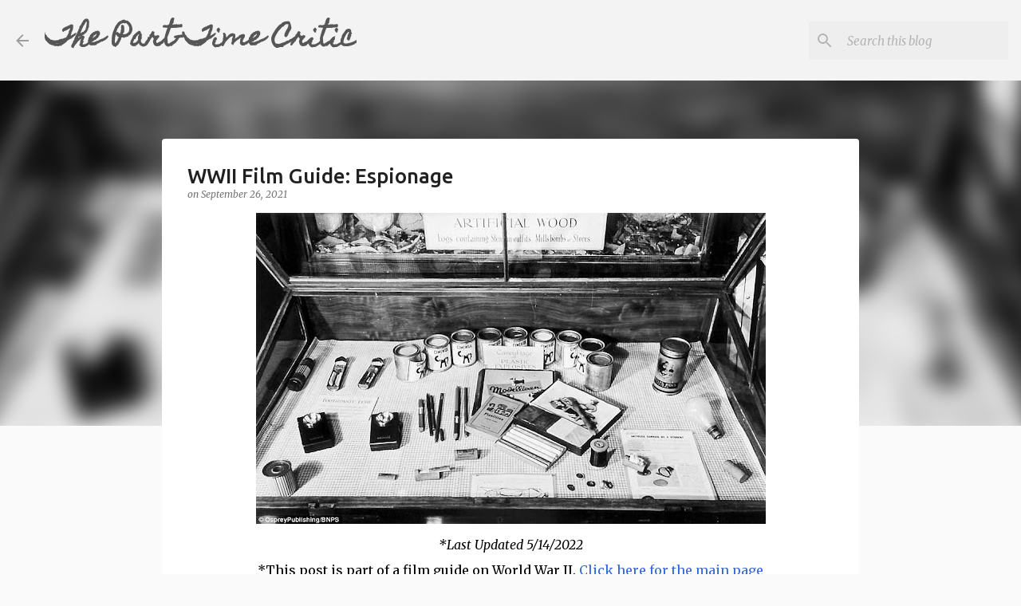

--- FILE ---
content_type: text/html; charset=UTF-8
request_url: https://www.kyleleaman.com/2021/09/wwii-film-guide-espionage.html
body_size: 38096
content:
<!DOCTYPE html>
<html dir='ltr' lang='en'>
<head>
<meta content='width=device-width, initial-scale=1' name='viewport'/>
<title>WWII Film Guide: Espionage</title>
<meta content='text/html; charset=UTF-8' http-equiv='Content-Type'/>
<!-- Chrome, Firefox OS and Opera -->
<meta content='#fafafa' name='theme-color'/>
<!-- Windows Phone -->
<meta content='#fafafa' name='msapplication-navbutton-color'/>
<meta content='blogger' name='generator'/>
<link href='https://www.kyleleaman.com/favicon.ico' rel='icon' type='image/x-icon'/>
<link href='http://www.kyleleaman.com/2021/09/wwii-film-guide-espionage.html' rel='canonical'/>
<link rel="alternate" type="application/atom+xml" title="The Part-Time Critic - Atom" href="https://www.kyleleaman.com/feeds/posts/default" />
<link rel="alternate" type="application/rss+xml" title="The Part-Time Critic - RSS" href="https://www.kyleleaman.com/feeds/posts/default?alt=rss" />
<link rel="service.post" type="application/atom+xml" title="The Part-Time Critic - Atom" href="https://www.blogger.com/feeds/2864034625127686689/posts/default" />

<link rel="alternate" type="application/atom+xml" title="The Part-Time Critic - Atom" href="https://www.kyleleaman.com/feeds/1589417646855977656/comments/default" />
<!--Can't find substitution for tag [blog.ieCssRetrofitLinks]-->
<link href='https://blogger.googleusercontent.com/img/b/R29vZ2xl/AVvXsEge67ep6g1Hzu3VcZ-KoxPjEkXP_J32j4EDrhbhqKA2-_npKm5ryWYguYJGGYEskFtd79jl0qDPwvBs-36hMNDXBB9hhFOHTTJyHXT77kn1I8SLJhgYc3gaIitGrhMxrRSuCtLvibU3_kp6/w640-h390/Espionage.jpg' rel='image_src'/>
<meta content='The part-time critic&#39;s world war 2 film guide to films about world war 2 that feature spies and espionage' name='description'/>
<meta content='http://www.kyleleaman.com/2021/09/wwii-film-guide-espionage.html' property='og:url'/>
<meta content='WWII Film Guide: Espionage' property='og:title'/>
<meta content='The part-time critic&#39;s world war 2 film guide to films about world war 2 that feature spies and espionage' property='og:description'/>
<meta content='https://blogger.googleusercontent.com/img/b/R29vZ2xl/AVvXsEge67ep6g1Hzu3VcZ-KoxPjEkXP_J32j4EDrhbhqKA2-_npKm5ryWYguYJGGYEskFtd79jl0qDPwvBs-36hMNDXBB9hhFOHTTJyHXT77kn1I8SLJhgYc3gaIitGrhMxrRSuCtLvibU3_kp6/w1200-h630-p-k-no-nu/Espionage.jpg' property='og:image'/>
<style type='text/css'>@font-face{font-family:'Homemade Apple';font-style:normal;font-weight:400;font-display:swap;src:url(//fonts.gstatic.com/s/homemadeapple/v24/Qw3EZQFXECDrI2q789EKQZJob0x6XHgOiJM6.woff2)format('woff2');unicode-range:U+0000-00FF,U+0131,U+0152-0153,U+02BB-02BC,U+02C6,U+02DA,U+02DC,U+0304,U+0308,U+0329,U+2000-206F,U+20AC,U+2122,U+2191,U+2193,U+2212,U+2215,U+FEFF,U+FFFD;}@font-face{font-family:'Merriweather';font-style:italic;font-weight:400;font-stretch:100%;font-display:swap;src:url(//fonts.gstatic.com/s/merriweather/v33/u-4B0qyriQwlOrhSvowK_l5-eTxCVx0ZbwLvKH2Gk9hLmp0v5yA-xXPqCzLvPee1XYk_XSf-FmTCUG36AvH4ZL_Ean2DTA.woff2)format('woff2');unicode-range:U+0460-052F,U+1C80-1C8A,U+20B4,U+2DE0-2DFF,U+A640-A69F,U+FE2E-FE2F;}@font-face{font-family:'Merriweather';font-style:italic;font-weight:400;font-stretch:100%;font-display:swap;src:url(//fonts.gstatic.com/s/merriweather/v33/u-4B0qyriQwlOrhSvowK_l5-eTxCVx0ZbwLvKH2Gk9hLmp0v5yA-xXPqCzLvPee1XYk_XSf-FmTCUG3zAvH4ZL_Ean2DTA.woff2)format('woff2');unicode-range:U+0301,U+0400-045F,U+0490-0491,U+04B0-04B1,U+2116;}@font-face{font-family:'Merriweather';font-style:italic;font-weight:400;font-stretch:100%;font-display:swap;src:url(//fonts.gstatic.com/s/merriweather/v33/u-4B0qyriQwlOrhSvowK_l5-eTxCVx0ZbwLvKH2Gk9hLmp0v5yA-xXPqCzLvPee1XYk_XSf-FmTCUG34AvH4ZL_Ean2DTA.woff2)format('woff2');unicode-range:U+0102-0103,U+0110-0111,U+0128-0129,U+0168-0169,U+01A0-01A1,U+01AF-01B0,U+0300-0301,U+0303-0304,U+0308-0309,U+0323,U+0329,U+1EA0-1EF9,U+20AB;}@font-face{font-family:'Merriweather';font-style:italic;font-weight:400;font-stretch:100%;font-display:swap;src:url(//fonts.gstatic.com/s/merriweather/v33/u-4B0qyriQwlOrhSvowK_l5-eTxCVx0ZbwLvKH2Gk9hLmp0v5yA-xXPqCzLvPee1XYk_XSf-FmTCUG35AvH4ZL_Ean2DTA.woff2)format('woff2');unicode-range:U+0100-02BA,U+02BD-02C5,U+02C7-02CC,U+02CE-02D7,U+02DD-02FF,U+0304,U+0308,U+0329,U+1D00-1DBF,U+1E00-1E9F,U+1EF2-1EFF,U+2020,U+20A0-20AB,U+20AD-20C0,U+2113,U+2C60-2C7F,U+A720-A7FF;}@font-face{font-family:'Merriweather';font-style:italic;font-weight:400;font-stretch:100%;font-display:swap;src:url(//fonts.gstatic.com/s/merriweather/v33/u-4B0qyriQwlOrhSvowK_l5-eTxCVx0ZbwLvKH2Gk9hLmp0v5yA-xXPqCzLvPee1XYk_XSf-FmTCUG33AvH4ZL_Ean0.woff2)format('woff2');unicode-range:U+0000-00FF,U+0131,U+0152-0153,U+02BB-02BC,U+02C6,U+02DA,U+02DC,U+0304,U+0308,U+0329,U+2000-206F,U+20AC,U+2122,U+2191,U+2193,U+2212,U+2215,U+FEFF,U+FFFD;}@font-face{font-family:'Merriweather';font-style:normal;font-weight:400;font-stretch:100%;font-display:swap;src:url(//fonts.gstatic.com/s/merriweather/v33/u-4D0qyriQwlOrhSvowK_l5UcA6zuSYEqOzpPe3HOZJ5eX1WtLaQwmYiScCmDxhtNOKl8yDr3icaGV31CPDaYKfFQn0.woff2)format('woff2');unicode-range:U+0460-052F,U+1C80-1C8A,U+20B4,U+2DE0-2DFF,U+A640-A69F,U+FE2E-FE2F;}@font-face{font-family:'Merriweather';font-style:normal;font-weight:400;font-stretch:100%;font-display:swap;src:url(//fonts.gstatic.com/s/merriweather/v33/u-4D0qyriQwlOrhSvowK_l5UcA6zuSYEqOzpPe3HOZJ5eX1WtLaQwmYiScCmDxhtNOKl8yDr3icaEF31CPDaYKfFQn0.woff2)format('woff2');unicode-range:U+0301,U+0400-045F,U+0490-0491,U+04B0-04B1,U+2116;}@font-face{font-family:'Merriweather';font-style:normal;font-weight:400;font-stretch:100%;font-display:swap;src:url(//fonts.gstatic.com/s/merriweather/v33/u-4D0qyriQwlOrhSvowK_l5UcA6zuSYEqOzpPe3HOZJ5eX1WtLaQwmYiScCmDxhtNOKl8yDr3icaG131CPDaYKfFQn0.woff2)format('woff2');unicode-range:U+0102-0103,U+0110-0111,U+0128-0129,U+0168-0169,U+01A0-01A1,U+01AF-01B0,U+0300-0301,U+0303-0304,U+0308-0309,U+0323,U+0329,U+1EA0-1EF9,U+20AB;}@font-face{font-family:'Merriweather';font-style:normal;font-weight:400;font-stretch:100%;font-display:swap;src:url(//fonts.gstatic.com/s/merriweather/v33/u-4D0qyriQwlOrhSvowK_l5UcA6zuSYEqOzpPe3HOZJ5eX1WtLaQwmYiScCmDxhtNOKl8yDr3icaGl31CPDaYKfFQn0.woff2)format('woff2');unicode-range:U+0100-02BA,U+02BD-02C5,U+02C7-02CC,U+02CE-02D7,U+02DD-02FF,U+0304,U+0308,U+0329,U+1D00-1DBF,U+1E00-1E9F,U+1EF2-1EFF,U+2020,U+20A0-20AB,U+20AD-20C0,U+2113,U+2C60-2C7F,U+A720-A7FF;}@font-face{font-family:'Merriweather';font-style:normal;font-weight:400;font-stretch:100%;font-display:swap;src:url(//fonts.gstatic.com/s/merriweather/v33/u-4D0qyriQwlOrhSvowK_l5UcA6zuSYEqOzpPe3HOZJ5eX1WtLaQwmYiScCmDxhtNOKl8yDr3icaFF31CPDaYKfF.woff2)format('woff2');unicode-range:U+0000-00FF,U+0131,U+0152-0153,U+02BB-02BC,U+02C6,U+02DA,U+02DC,U+0304,U+0308,U+0329,U+2000-206F,U+20AC,U+2122,U+2191,U+2193,U+2212,U+2215,U+FEFF,U+FFFD;}@font-face{font-family:'Open Sans';font-style:normal;font-weight:700;font-stretch:100%;font-display:swap;src:url(//fonts.gstatic.com/s/opensans/v44/memSYaGs126MiZpBA-UvWbX2vVnXBbObj2OVZyOOSr4dVJWUgsg-1x4taVIUwaEQbjB_mQ.woff2)format('woff2');unicode-range:U+0460-052F,U+1C80-1C8A,U+20B4,U+2DE0-2DFF,U+A640-A69F,U+FE2E-FE2F;}@font-face{font-family:'Open Sans';font-style:normal;font-weight:700;font-stretch:100%;font-display:swap;src:url(//fonts.gstatic.com/s/opensans/v44/memSYaGs126MiZpBA-UvWbX2vVnXBbObj2OVZyOOSr4dVJWUgsg-1x4kaVIUwaEQbjB_mQ.woff2)format('woff2');unicode-range:U+0301,U+0400-045F,U+0490-0491,U+04B0-04B1,U+2116;}@font-face{font-family:'Open Sans';font-style:normal;font-weight:700;font-stretch:100%;font-display:swap;src:url(//fonts.gstatic.com/s/opensans/v44/memSYaGs126MiZpBA-UvWbX2vVnXBbObj2OVZyOOSr4dVJWUgsg-1x4saVIUwaEQbjB_mQ.woff2)format('woff2');unicode-range:U+1F00-1FFF;}@font-face{font-family:'Open Sans';font-style:normal;font-weight:700;font-stretch:100%;font-display:swap;src:url(//fonts.gstatic.com/s/opensans/v44/memSYaGs126MiZpBA-UvWbX2vVnXBbObj2OVZyOOSr4dVJWUgsg-1x4jaVIUwaEQbjB_mQ.woff2)format('woff2');unicode-range:U+0370-0377,U+037A-037F,U+0384-038A,U+038C,U+038E-03A1,U+03A3-03FF;}@font-face{font-family:'Open Sans';font-style:normal;font-weight:700;font-stretch:100%;font-display:swap;src:url(//fonts.gstatic.com/s/opensans/v44/memSYaGs126MiZpBA-UvWbX2vVnXBbObj2OVZyOOSr4dVJWUgsg-1x4iaVIUwaEQbjB_mQ.woff2)format('woff2');unicode-range:U+0307-0308,U+0590-05FF,U+200C-2010,U+20AA,U+25CC,U+FB1D-FB4F;}@font-face{font-family:'Open Sans';font-style:normal;font-weight:700;font-stretch:100%;font-display:swap;src:url(//fonts.gstatic.com/s/opensans/v44/memSYaGs126MiZpBA-UvWbX2vVnXBbObj2OVZyOOSr4dVJWUgsg-1x5caVIUwaEQbjB_mQ.woff2)format('woff2');unicode-range:U+0302-0303,U+0305,U+0307-0308,U+0310,U+0312,U+0315,U+031A,U+0326-0327,U+032C,U+032F-0330,U+0332-0333,U+0338,U+033A,U+0346,U+034D,U+0391-03A1,U+03A3-03A9,U+03B1-03C9,U+03D1,U+03D5-03D6,U+03F0-03F1,U+03F4-03F5,U+2016-2017,U+2034-2038,U+203C,U+2040,U+2043,U+2047,U+2050,U+2057,U+205F,U+2070-2071,U+2074-208E,U+2090-209C,U+20D0-20DC,U+20E1,U+20E5-20EF,U+2100-2112,U+2114-2115,U+2117-2121,U+2123-214F,U+2190,U+2192,U+2194-21AE,U+21B0-21E5,U+21F1-21F2,U+21F4-2211,U+2213-2214,U+2216-22FF,U+2308-230B,U+2310,U+2319,U+231C-2321,U+2336-237A,U+237C,U+2395,U+239B-23B7,U+23D0,U+23DC-23E1,U+2474-2475,U+25AF,U+25B3,U+25B7,U+25BD,U+25C1,U+25CA,U+25CC,U+25FB,U+266D-266F,U+27C0-27FF,U+2900-2AFF,U+2B0E-2B11,U+2B30-2B4C,U+2BFE,U+3030,U+FF5B,U+FF5D,U+1D400-1D7FF,U+1EE00-1EEFF;}@font-face{font-family:'Open Sans';font-style:normal;font-weight:700;font-stretch:100%;font-display:swap;src:url(//fonts.gstatic.com/s/opensans/v44/memSYaGs126MiZpBA-UvWbX2vVnXBbObj2OVZyOOSr4dVJWUgsg-1x5OaVIUwaEQbjB_mQ.woff2)format('woff2');unicode-range:U+0001-000C,U+000E-001F,U+007F-009F,U+20DD-20E0,U+20E2-20E4,U+2150-218F,U+2190,U+2192,U+2194-2199,U+21AF,U+21E6-21F0,U+21F3,U+2218-2219,U+2299,U+22C4-22C6,U+2300-243F,U+2440-244A,U+2460-24FF,U+25A0-27BF,U+2800-28FF,U+2921-2922,U+2981,U+29BF,U+29EB,U+2B00-2BFF,U+4DC0-4DFF,U+FFF9-FFFB,U+10140-1018E,U+10190-1019C,U+101A0,U+101D0-101FD,U+102E0-102FB,U+10E60-10E7E,U+1D2C0-1D2D3,U+1D2E0-1D37F,U+1F000-1F0FF,U+1F100-1F1AD,U+1F1E6-1F1FF,U+1F30D-1F30F,U+1F315,U+1F31C,U+1F31E,U+1F320-1F32C,U+1F336,U+1F378,U+1F37D,U+1F382,U+1F393-1F39F,U+1F3A7-1F3A8,U+1F3AC-1F3AF,U+1F3C2,U+1F3C4-1F3C6,U+1F3CA-1F3CE,U+1F3D4-1F3E0,U+1F3ED,U+1F3F1-1F3F3,U+1F3F5-1F3F7,U+1F408,U+1F415,U+1F41F,U+1F426,U+1F43F,U+1F441-1F442,U+1F444,U+1F446-1F449,U+1F44C-1F44E,U+1F453,U+1F46A,U+1F47D,U+1F4A3,U+1F4B0,U+1F4B3,U+1F4B9,U+1F4BB,U+1F4BF,U+1F4C8-1F4CB,U+1F4D6,U+1F4DA,U+1F4DF,U+1F4E3-1F4E6,U+1F4EA-1F4ED,U+1F4F7,U+1F4F9-1F4FB,U+1F4FD-1F4FE,U+1F503,U+1F507-1F50B,U+1F50D,U+1F512-1F513,U+1F53E-1F54A,U+1F54F-1F5FA,U+1F610,U+1F650-1F67F,U+1F687,U+1F68D,U+1F691,U+1F694,U+1F698,U+1F6AD,U+1F6B2,U+1F6B9-1F6BA,U+1F6BC,U+1F6C6-1F6CF,U+1F6D3-1F6D7,U+1F6E0-1F6EA,U+1F6F0-1F6F3,U+1F6F7-1F6FC,U+1F700-1F7FF,U+1F800-1F80B,U+1F810-1F847,U+1F850-1F859,U+1F860-1F887,U+1F890-1F8AD,U+1F8B0-1F8BB,U+1F8C0-1F8C1,U+1F900-1F90B,U+1F93B,U+1F946,U+1F984,U+1F996,U+1F9E9,U+1FA00-1FA6F,U+1FA70-1FA7C,U+1FA80-1FA89,U+1FA8F-1FAC6,U+1FACE-1FADC,U+1FADF-1FAE9,U+1FAF0-1FAF8,U+1FB00-1FBFF;}@font-face{font-family:'Open Sans';font-style:normal;font-weight:700;font-stretch:100%;font-display:swap;src:url(//fonts.gstatic.com/s/opensans/v44/memSYaGs126MiZpBA-UvWbX2vVnXBbObj2OVZyOOSr4dVJWUgsg-1x4vaVIUwaEQbjB_mQ.woff2)format('woff2');unicode-range:U+0102-0103,U+0110-0111,U+0128-0129,U+0168-0169,U+01A0-01A1,U+01AF-01B0,U+0300-0301,U+0303-0304,U+0308-0309,U+0323,U+0329,U+1EA0-1EF9,U+20AB;}@font-face{font-family:'Open Sans';font-style:normal;font-weight:700;font-stretch:100%;font-display:swap;src:url(//fonts.gstatic.com/s/opensans/v44/memSYaGs126MiZpBA-UvWbX2vVnXBbObj2OVZyOOSr4dVJWUgsg-1x4uaVIUwaEQbjB_mQ.woff2)format('woff2');unicode-range:U+0100-02BA,U+02BD-02C5,U+02C7-02CC,U+02CE-02D7,U+02DD-02FF,U+0304,U+0308,U+0329,U+1D00-1DBF,U+1E00-1E9F,U+1EF2-1EFF,U+2020,U+20A0-20AB,U+20AD-20C0,U+2113,U+2C60-2C7F,U+A720-A7FF;}@font-face{font-family:'Open Sans';font-style:normal;font-weight:700;font-stretch:100%;font-display:swap;src:url(//fonts.gstatic.com/s/opensans/v44/memSYaGs126MiZpBA-UvWbX2vVnXBbObj2OVZyOOSr4dVJWUgsg-1x4gaVIUwaEQbjA.woff2)format('woff2');unicode-range:U+0000-00FF,U+0131,U+0152-0153,U+02BB-02BC,U+02C6,U+02DA,U+02DC,U+0304,U+0308,U+0329,U+2000-206F,U+20AC,U+2122,U+2191,U+2193,U+2212,U+2215,U+FEFF,U+FFFD;}@font-face{font-family:'Ubuntu';font-style:normal;font-weight:400;font-display:swap;src:url(//fonts.gstatic.com/s/ubuntu/v21/4iCs6KVjbNBYlgoKcg72nU6AF7xm.woff2)format('woff2');unicode-range:U+0460-052F,U+1C80-1C8A,U+20B4,U+2DE0-2DFF,U+A640-A69F,U+FE2E-FE2F;}@font-face{font-family:'Ubuntu';font-style:normal;font-weight:400;font-display:swap;src:url(//fonts.gstatic.com/s/ubuntu/v21/4iCs6KVjbNBYlgoKew72nU6AF7xm.woff2)format('woff2');unicode-range:U+0301,U+0400-045F,U+0490-0491,U+04B0-04B1,U+2116;}@font-face{font-family:'Ubuntu';font-style:normal;font-weight:400;font-display:swap;src:url(//fonts.gstatic.com/s/ubuntu/v21/4iCs6KVjbNBYlgoKcw72nU6AF7xm.woff2)format('woff2');unicode-range:U+1F00-1FFF;}@font-face{font-family:'Ubuntu';font-style:normal;font-weight:400;font-display:swap;src:url(//fonts.gstatic.com/s/ubuntu/v21/4iCs6KVjbNBYlgoKfA72nU6AF7xm.woff2)format('woff2');unicode-range:U+0370-0377,U+037A-037F,U+0384-038A,U+038C,U+038E-03A1,U+03A3-03FF;}@font-face{font-family:'Ubuntu';font-style:normal;font-weight:400;font-display:swap;src:url(//fonts.gstatic.com/s/ubuntu/v21/4iCs6KVjbNBYlgoKcQ72nU6AF7xm.woff2)format('woff2');unicode-range:U+0100-02BA,U+02BD-02C5,U+02C7-02CC,U+02CE-02D7,U+02DD-02FF,U+0304,U+0308,U+0329,U+1D00-1DBF,U+1E00-1E9F,U+1EF2-1EFF,U+2020,U+20A0-20AB,U+20AD-20C0,U+2113,U+2C60-2C7F,U+A720-A7FF;}@font-face{font-family:'Ubuntu';font-style:normal;font-weight:400;font-display:swap;src:url(//fonts.gstatic.com/s/ubuntu/v21/4iCs6KVjbNBYlgoKfw72nU6AFw.woff2)format('woff2');unicode-range:U+0000-00FF,U+0131,U+0152-0153,U+02BB-02BC,U+02C6,U+02DA,U+02DC,U+0304,U+0308,U+0329,U+2000-206F,U+20AC,U+2122,U+2191,U+2193,U+2212,U+2215,U+FEFF,U+FFFD;}@font-face{font-family:'Ubuntu';font-style:normal;font-weight:500;font-display:swap;src:url(//fonts.gstatic.com/s/ubuntu/v21/4iCv6KVjbNBYlgoCjC3jvWyNPYZvg7UI.woff2)format('woff2');unicode-range:U+0460-052F,U+1C80-1C8A,U+20B4,U+2DE0-2DFF,U+A640-A69F,U+FE2E-FE2F;}@font-face{font-family:'Ubuntu';font-style:normal;font-weight:500;font-display:swap;src:url(//fonts.gstatic.com/s/ubuntu/v21/4iCv6KVjbNBYlgoCjC3jtGyNPYZvg7UI.woff2)format('woff2');unicode-range:U+0301,U+0400-045F,U+0490-0491,U+04B0-04B1,U+2116;}@font-face{font-family:'Ubuntu';font-style:normal;font-weight:500;font-display:swap;src:url(//fonts.gstatic.com/s/ubuntu/v21/4iCv6KVjbNBYlgoCjC3jvGyNPYZvg7UI.woff2)format('woff2');unicode-range:U+1F00-1FFF;}@font-face{font-family:'Ubuntu';font-style:normal;font-weight:500;font-display:swap;src:url(//fonts.gstatic.com/s/ubuntu/v21/4iCv6KVjbNBYlgoCjC3js2yNPYZvg7UI.woff2)format('woff2');unicode-range:U+0370-0377,U+037A-037F,U+0384-038A,U+038C,U+038E-03A1,U+03A3-03FF;}@font-face{font-family:'Ubuntu';font-style:normal;font-weight:500;font-display:swap;src:url(//fonts.gstatic.com/s/ubuntu/v21/4iCv6KVjbNBYlgoCjC3jvmyNPYZvg7UI.woff2)format('woff2');unicode-range:U+0100-02BA,U+02BD-02C5,U+02C7-02CC,U+02CE-02D7,U+02DD-02FF,U+0304,U+0308,U+0329,U+1D00-1DBF,U+1E00-1E9F,U+1EF2-1EFF,U+2020,U+20A0-20AB,U+20AD-20C0,U+2113,U+2C60-2C7F,U+A720-A7FF;}@font-face{font-family:'Ubuntu';font-style:normal;font-weight:500;font-display:swap;src:url(//fonts.gstatic.com/s/ubuntu/v21/4iCv6KVjbNBYlgoCjC3jsGyNPYZvgw.woff2)format('woff2');unicode-range:U+0000-00FF,U+0131,U+0152-0153,U+02BB-02BC,U+02C6,U+02DA,U+02DC,U+0304,U+0308,U+0329,U+2000-206F,U+20AC,U+2122,U+2191,U+2193,U+2212,U+2215,U+FEFF,U+FFFD;}</style>
<style id='page-skin-1' type='text/css'><!--
/*! normalize.css v8.0.0 | MIT License | github.com/necolas/normalize.css */html{line-height:1.15;-webkit-text-size-adjust:100%}body{margin:0}h1{font-size:2em;margin:.67em 0}hr{box-sizing:content-box;height:0;overflow:visible}pre{font-family:monospace,monospace;font-size:1em}a{background-color:transparent}abbr[title]{border-bottom:none;text-decoration:underline;text-decoration:underline dotted}b,strong{font-weight:bolder}code,kbd,samp{font-family:monospace,monospace;font-size:1em}small{font-size:80%}sub,sup{font-size:75%;line-height:0;position:relative;vertical-align:baseline}sub{bottom:-0.25em}sup{top:-0.5em}img{border-style:none}button,input,optgroup,select,textarea{font-family:inherit;font-size:100%;line-height:1.15;margin:0}button,input{overflow:visible}button,select{text-transform:none}button,[type="button"],[type="reset"],[type="submit"]{-webkit-appearance:button}button::-moz-focus-inner,[type="button"]::-moz-focus-inner,[type="reset"]::-moz-focus-inner,[type="submit"]::-moz-focus-inner{border-style:none;padding:0}button:-moz-focusring,[type="button"]:-moz-focusring,[type="reset"]:-moz-focusring,[type="submit"]:-moz-focusring{outline:1px dotted ButtonText}fieldset{padding:.35em .75em .625em}legend{box-sizing:border-box;color:inherit;display:table;max-width:100%;padding:0;white-space:normal}progress{vertical-align:baseline}textarea{overflow:auto}[type="checkbox"],[type="radio"]{box-sizing:border-box;padding:0}[type="number"]::-webkit-inner-spin-button,[type="number"]::-webkit-outer-spin-button{height:auto}[type="search"]{-webkit-appearance:textfield;outline-offset:-2px}[type="search"]::-webkit-search-decoration{-webkit-appearance:none}::-webkit-file-upload-button{-webkit-appearance:button;font:inherit}details{display:block}summary{display:list-item}template{display:none}[hidden]{display:none}
/*!************************************************
* Blogger Template Style
* Name: Emporio
**************************************************/
body{
word-wrap:break-word;
overflow-wrap:break-word;
word-break:break-word
}
.hidden{
display:none
}
.invisible{
visibility:hidden
}
.container:after,.float-container:after{
clear:both;
content:"";
display:table
}
.clearboth{
clear:both
}
#comments .comment .comment-actions,.subscribe-popup .FollowByEmail .follow-by-email-submit{
background:transparent;
border:0;
box-shadow:none;
color:#3367D6;
cursor:pointer;
font-size:14px;
font-weight:700;
outline:none;
text-decoration:none;
text-transform:uppercase;
width:auto
}
.dim-overlay{
height:100vh;
left:0;
position:fixed;
top:0;
width:100%
}
#sharing-dim-overlay{
background-color:transparent
}
input::-ms-clear{
display:none
}
.blogger-logo,.svg-icon-24.blogger-logo{
fill:#ff9800;
opacity:1
}
.skip-navigation{
background-color:#fff;
box-sizing:border-box;
color:#000;
display:block;
height:0;
left:0;
line-height:50px;
overflow:hidden;
padding-top:0;
position:fixed;
text-align:center;
top:0;
-webkit-transition:box-shadow .3s,height .3s,padding-top .3s;
transition:box-shadow .3s,height .3s,padding-top .3s;
width:100%;
z-index:900
}
.skip-navigation:focus{
box-shadow:0 4px 5px 0 rgba(0,0,0,.14),0 1px 10px 0 rgba(0,0,0,.12),0 2px 4px -1px rgba(0,0,0,.2);
height:50px
}
#main{
outline:none
}
.main-heading{
clip:rect(1px,1px,1px,1px);
border:0;
height:1px;
overflow:hidden;
padding:0;
position:absolute;
width:1px
}
.Attribution{
margin-top:1em;
text-align:center
}
.Attribution .blogger img,.Attribution .blogger svg{
vertical-align:bottom
}
.Attribution .blogger img{
margin-right:.5em
}
.Attribution div{
line-height:24px;
margin-top:.5em
}
.Attribution .copyright,.Attribution .image-attribution{
font-size:.7em;
margin-top:1.5em
}
.bg-photo{
background-attachment:scroll!important
}
body .CSS_LIGHTBOX{
z-index:900
}
.extendable .show-less,.extendable .show-more{
border-color:#3367D6;
color:#3367D6;
margin-top:8px
}
.extendable .show-less.hidden,.extendable .show-more.hidden,.inline-ad{
display:none
}
.inline-ad{
max-width:100%;
overflow:hidden
}
.adsbygoogle{
display:block
}
#cookieChoiceInfo{
bottom:0;
top:auto
}
iframe.b-hbp-video{
border:0
}
.post-body iframe{
max-width:100%
}
.post-body a[imageanchor="1"]{
display:inline-block
}
.byline{
margin-right:1em
}
.byline:last-child{
margin-right:0
}
.link-copied-dialog{
max-width:520px;
outline:0
}
.link-copied-dialog .modal-dialog-buttons{
margin-top:8px
}
.link-copied-dialog .goog-buttonset-default{
background:transparent;
border:0
}
.link-copied-dialog .goog-buttonset-default:focus{
outline:0
}
.paging-control-container{
margin-bottom:16px
}
.paging-control-container .paging-control{
display:inline-block
}
.paging-control-container .comment-range-text:after,.paging-control-container .paging-control{
color:#3367D6
}
.paging-control-container .comment-range-text,.paging-control-container .paging-control{
margin-right:8px
}
.paging-control-container .comment-range-text:after,.paging-control-container .paging-control:after{
padding-left:8px;
content:"\b7";
cursor:default;
pointer-events:none
}
.paging-control-container .comment-range-text:last-child:after,.paging-control-container .paging-control:last-child:after{
content:none
}
.byline.reactions iframe{
height:20px
}
.b-notification{
background-color:#fff;
border-bottom:1px solid #000;
box-sizing:border-box;
color:#000;
padding:16px 32px;
text-align:center
}
.b-notification.visible{
-webkit-transition:margin-top .3s cubic-bezier(.4,0,.2,1);
transition:margin-top .3s cubic-bezier(.4,0,.2,1)
}
.b-notification.invisible{
position:absolute
}
.b-notification-close{
position:absolute;
right:8px;
top:8px
}
.no-posts-message{
line-height:40px;
text-align:center
}
@media screen and (max-width:745px){
body.item-view .post-body a[imageanchor="1"][style*="float: left;"],body.item-view .post-body a[imageanchor="1"][style*="float: right;"]{
clear:none!important;
float:none!important
}
body.item-view .post-body a[imageanchor="1"] img{
display:block;
height:auto;
margin:0 auto
}
body.item-view .post-body>.separator:first-child>a[imageanchor="1"]:first-child{
margin-top:20px
}
.post-body a[imageanchor]{
display:block
}
body.item-view .post-body a[imageanchor="1"]{
margin-left:0!important;
margin-right:0!important
}
body.item-view .post-body a[imageanchor="1"]+a[imageanchor="1"]{
margin-top:16px
}
}
.item-control{
display:none
}
#comments{
border-top:1px dashed rgba(0,0,0,.54);
margin-top:20px;
padding:20px
}
#comments .comment-thread ol{
padding-left:0;
margin:0;
padding-left:0
}
#comments .comment .comment-replybox-single,#comments .comment-thread .comment-replies{
margin-left:60px
}
#comments .comment-thread .thread-count{
display:none
}
#comments .comment{
list-style-type:none;
padding:0 0 30px;
position:relative
}
#comments .comment .comment{
padding-bottom:8px
}
.comment .avatar-image-container{
position:absolute
}
.comment .avatar-image-container img{
border-radius:50%
}
.avatar-image-container svg,.comment .avatar-image-container .avatar-icon{
fill:#9e9e9e;
border:1px solid #9e9e9e;
border-radius:50%;
box-sizing:border-box;
height:35px;
margin:0;
padding:7px;
width:35px
}
.comment .comment-block{
margin-left:60px;
margin-top:10px;
padding-bottom:0
}
#comments .comment-author-header-wrapper{
margin-left:40px
}
#comments .comment .thread-expanded .comment-block{
padding-bottom:20px
}
#comments .comment .comment-header .user,#comments .comment .comment-header .user a{
color:#212121;
font-style:normal;
font-weight:700
}
#comments .comment .comment-actions{
bottom:0;
margin-bottom:15px;
position:absolute
}
#comments .comment .comment-actions>*{
margin-right:8px
}
#comments .comment .comment-header .datetime{
margin-left:8px;
bottom:0;
display:inline-block;
font-size:13px;
font-style:italic
}
#comments .comment .comment-footer .comment-timestamp a,#comments .comment .comment-header .datetime,#comments .comment .comment-header .datetime a{
color:rgba(33,33,33,.54)
}
#comments .comment .comment-content,.comment .comment-body{
margin-top:12px;
word-break:break-word
}
.comment-body{
margin-bottom:12px
}
#comments.embed[data-num-comments="0"]{
border:0;
margin-top:0;
padding-top:0
}
#comment-editor-src,#comments.embed[data-num-comments="0"] #comment-post-message,#comments.embed[data-num-comments="0"] div.comment-form>p,#comments.embed[data-num-comments="0"] p.comment-footer{
display:none
}
.comments .comments-content .loadmore.loaded{
max-height:0;
opacity:0;
overflow:hidden
}
.extendable .remaining-items{
height:0;
overflow:hidden;
-webkit-transition:height .3s cubic-bezier(.4,0,.2,1);
transition:height .3s cubic-bezier(.4,0,.2,1)
}
.extendable .remaining-items.expanded{
height:auto
}
.svg-icon-24,.svg-icon-24-button{
cursor:pointer;
height:24px;
min-width:24px;
width:24px
}
.touch-icon{
margin:-12px;
padding:12px
}
.touch-icon:active,.touch-icon:focus{
background-color:hsla(0,0%,60%,.4);
border-radius:50%
}
svg:not(:root).touch-icon{
overflow:visible
}
html[dir=rtl] .rtl-reversible-icon{
-webkit-transform:scaleX(-1);
transform:scaleX(-1)
}
.svg-icon-24-button,.touch-icon-button{
background:transparent;
border:0;
margin:0;
outline:none;
padding:0
}
.touch-icon-button .touch-icon:active,.touch-icon-button .touch-icon:focus{
background-color:transparent
}
.touch-icon-button:active .touch-icon,.touch-icon-button:focus .touch-icon{
background-color:hsla(0,0%,60%,.4);
border-radius:50%
}
.Profile .default-avatar-wrapper .avatar-icon{
fill:#9e9e9e;
border:1px solid #9e9e9e;
border-radius:50%;
box-sizing:border-box;
margin:0
}
.Profile .individual .default-avatar-wrapper .avatar-icon{
padding:25px
}
.Profile .individual .avatar-icon,.Profile .individual .profile-img{
height:90px;
width:90px
}
.Profile .team .default-avatar-wrapper .avatar-icon{
padding:8px
}
.Profile .team .avatar-icon,.Profile .team .default-avatar-wrapper,.Profile .team .profile-img{
height:40px;
width:40px
}
.snippet-container{
margin:0;
overflow:hidden;
position:relative
}
.snippet-fade{
right:0;
bottom:0;
box-sizing:border-box;
position:absolute;
width:96px
}
.snippet-fade:after{
content:"\2026";
float:right
}
.centered-top-container.sticky{
left:0;
position:fixed;
right:0;
top:0;
-webkit-transition-duration:.2s;
transition-duration:.2s;
-webkit-transition-property:opacity,-webkit-transform;
transition-property:opacity,-webkit-transform;
transition-property:transform,opacity;
transition-property:transform,opacity,-webkit-transform;
-webkit-transition-timing-function:cubic-bezier(.4,0,.2,1);
transition-timing-function:cubic-bezier(.4,0,.2,1);
width:auto;
z-index:8
}
.centered-top-placeholder{
display:none
}
.collapsed-header .centered-top-placeholder{
display:block
}
.centered-top-container .Header .replaced h1,.centered-top-placeholder .Header .replaced h1{
display:none
}
.centered-top-container.sticky .Header .replaced h1{
display:block
}
.centered-top-container.sticky .Header .header-widget{
background:none
}
.centered-top-container.sticky .Header .header-image-wrapper{
display:none
}
.centered-top-container img,.centered-top-placeholder img{
max-width:100%
}
.collapsible{
-webkit-transition:height .3s cubic-bezier(.4,0,.2,1);
transition:height .3s cubic-bezier(.4,0,.2,1)
}
.collapsible,.collapsible>summary{
display:block;
overflow:hidden
}
.collapsible>:not(summary){
display:none
}
.collapsible[open]>:not(summary){
display:block
}
.collapsible:focus,.collapsible>summary:focus{
outline:none
}
.collapsible>summary{
cursor:pointer;
display:block;
padding:0
}
.collapsible:focus>summary,.collapsible>summary:focus{
background-color:transparent
}
.collapsible>summary::-webkit-details-marker{
display:none
}
.collapsible-title{
-webkit-box-align:center;
align-items:center;
display:-webkit-box;
display:flex
}
.collapsible-title .title{
-webkit-box-flex:1;
-webkit-box-ordinal-group:1;
flex:1 1 auto;
order:0;
overflow:hidden;
text-overflow:ellipsis;
white-space:nowrap
}
.collapsible-title .chevron-down,.collapsible[open] .collapsible-title .chevron-up{
display:block
}
.collapsible-title .chevron-up,.collapsible[open] .collapsible-title .chevron-down{
display:none
}
.flat-button{
border-radius:2px;
font-weight:700;
margin:-8px;
padding:8px;
text-transform:uppercase
}
.flat-button,.flat-icon-button{
cursor:pointer;
display:inline-block
}
.flat-icon-button{
background:transparent;
border:0;
box-sizing:content-box;
line-height:0;
margin:-12px;
outline:none;
padding:12px
}
.flat-icon-button,.flat-icon-button .splash-wrapper{
border-radius:50%
}
.flat-icon-button .splash.animate{
-webkit-animation-duration:.3s;
animation-duration:.3s
}
body#layout .bg-photo,body#layout .bg-photo-overlay{
display:none
}
body#layout .centered{
max-width:954px
}
body#layout .navigation{
display:none
}
body#layout .sidebar-container{
display:inline-block;
width:40%
}
body#layout .hamburger-menu,body#layout .search{
display:none
}
.overflowable-container{
max-height:44px;
overflow:hidden;
position:relative
}
.overflow-button{
cursor:pointer
}
#overflowable-dim-overlay{
background:transparent
}
.overflow-popup{
background-color:transparent;
box-shadow:0 2px 2px 0 rgba(0,0,0,.14),0 3px 1px -2px rgba(0,0,0,.2),0 1px 5px 0 rgba(0,0,0,.12);
left:0;
max-width:calc(100% - 32px);
position:absolute;
top:0;
visibility:hidden;
z-index:101
}
.overflow-popup ul{
list-style:none
}
.overflow-popup .tabs li,.overflow-popup li{
display:block;
height:auto
}
.overflow-popup .tabs li{
padding-left:0;
padding-right:0
}
.overflow-button.hidden,.overflow-popup .tabs li.hidden,.overflow-popup li.hidden,.widget.Sharing .sharing-button{
display:none
}
.widget.Sharing .sharing-buttons li{
padding:0
}
.widget.Sharing .sharing-buttons li span{
display:none
}
.post-share-buttons{
position:relative
}
.sharing-open.touch-icon-button:active .touch-icon,.sharing-open.touch-icon-button:focus .touch-icon{
background-color:transparent
}
.share-buttons{
background-color:#ffffff;
border-radius:2px;
box-shadow:0 2px 2px 0 rgba(0,0,0,.14),0 3px 1px -2px rgba(0,0,0,.2),0 1px 5px 0 rgba(0,0,0,.12);
color:#000000;
list-style:none;
margin:0;
min-width:200px;
padding:8px 0;
position:absolute;
top:-11px;
z-index:101
}
.share-buttons.hidden{
display:none
}
.sharing-button{
background:transparent;
border:0;
cursor:pointer;
margin:0;
outline:none;
padding:0
}
.share-buttons li{
height:48px;
margin:0
}
.share-buttons li:last-child{
margin-bottom:0
}
.share-buttons li .sharing-platform-button{
box-sizing:border-box;
cursor:pointer;
display:block;
height:100%;
margin-bottom:0;
padding:0 16px;
position:relative;
width:100%
}
.share-buttons li .sharing-platform-button:focus,.share-buttons li .sharing-platform-button:hover{
background-color:hsla(0,0%,50%,.1);
outline:none
}
.share-buttons li svg[class*=" sharing-"],.share-buttons li svg[class^=sharing-]{
position:absolute;
top:10px
}
.share-buttons li span.sharing-platform-button{
position:relative;
top:0
}
.share-buttons li .platform-sharing-text{
margin-left:56px;
display:block;
font-size:16px;
line-height:48px;
white-space:nowrap
}
.sidebar-container{
-webkit-overflow-scrolling:touch;
background-color:#fafafa;
max-width:280px;
overflow-y:auto;
-webkit-transition-duration:.3s;
transition-duration:.3s;
-webkit-transition-property:-webkit-transform;
transition-property:-webkit-transform;
transition-property:transform;
transition-property:transform,-webkit-transform;
-webkit-transition-timing-function:cubic-bezier(0,0,.2,1);
transition-timing-function:cubic-bezier(0,0,.2,1);
width:280px;
z-index:101
}
.sidebar-container .navigation{
line-height:0;
padding:16px
}
.sidebar-container .sidebar-back{
cursor:pointer
}
.sidebar-container .widget{
background:none;
margin:0 16px;
padding:16px 0
}
.sidebar-container .widget .title{
color:#000000;
margin:0
}
.sidebar-container .widget ul{
list-style:none;
margin:0;
padding:0
}
.sidebar-container .widget ul ul{
margin-left:1em
}
.sidebar-container .widget li{
font-size:16px;
line-height:normal
}
.sidebar-container .widget+.widget{
border-top:1px solid #818181
}
.BlogArchive li{
margin:16px 0
}
.BlogArchive li:last-child{
margin-bottom:0
}
.Label li a{
display:inline-block
}
.BlogArchive .post-count,.Label .label-count{
margin-left:.25em;
float:right
}
.BlogArchive .post-count:before,.Label .label-count:before{
content:"("
}
.BlogArchive .post-count:after,.Label .label-count:after{
content:")"
}
.widget.Translate .skiptranslate>div{
display:block!important
}
.widget.Profile .profile-link{
display:-webkit-box;
display:flex
}
.widget.Profile .team-member .default-avatar-wrapper,.widget.Profile .team-member .profile-img{
-webkit-box-flex:0;
margin-right:1em;
flex:0 0 auto
}
.widget.Profile .individual .profile-link{
-webkit-box-orient:vertical;
-webkit-box-direction:normal;
flex-direction:column
}
.widget.Profile .team .profile-link .profile-name{
-webkit-box-flex:1;
align-self:center;
display:block;
flex:1 1 auto
}
.dim-overlay{
background-color:rgba(0,0,0,.54)
}
body.sidebar-visible{
overflow-y:hidden
}
@media screen and (max-width:680px){
.sidebar-container{
bottom:0;
left:auto;
position:fixed;
right:0;
top:0
}
.sidebar-container.sidebar-invisible{
-webkit-transform:translateX(100%);
transform:translateX(100%);
-webkit-transition-timing-function:cubic-bezier(.4,0,.6,1);
transition-timing-function:cubic-bezier(.4,0,.6,1)
}
}
.dialog{
background:#ffffff;
box-shadow:0 2px 2px 0 rgba(0,0,0,.14),0 3px 1px -2px rgba(0,0,0,.2),0 1px 5px 0 rgba(0,0,0,.12);
box-sizing:border-box;
color:#000000;
padding:30px;
position:fixed;
text-align:center;
width:calc(100% - 24px);
z-index:101
}
.dialog input[type=email],.dialog input[type=text]{
background-color:transparent;
border:0;
border-bottom:1px solid rgba(0,0,0,.12);
color:#000000;
display:block;
font-family:Arial, Tahoma, Helvetica, FreeSans, sans-serif;
font-size:16px;
line-height:24px;
margin:auto;
outline:none;
padding-bottom:7px;
text-align:center;
width:100%
}
.dialog input[type=email]::-webkit-input-placeholder,.dialog input[type=text]::-webkit-input-placeholder{
color:rgba(0,0,0,.5)
}
.dialog input[type=email]::-moz-placeholder,.dialog input[type=text]::-moz-placeholder{
color:rgba(0,0,0,.5)
}
.dialog input[type=email]:-ms-input-placeholder,.dialog input[type=text]:-ms-input-placeholder{
color:rgba(0,0,0,.5)
}
.dialog input[type=email]::-ms-input-placeholder,.dialog input[type=text]::-ms-input-placeholder{
color:rgba(0,0,0,.5)
}
.dialog input[type=email]::placeholder,.dialog input[type=text]::placeholder{
color:rgba(0,0,0,.5)
}
.dialog input[type=email]:focus,.dialog input[type=text]:focus{
border-bottom:2px solid #3367d6;
padding-bottom:6px
}
.dialog input.no-cursor{
color:transparent;
text-shadow:0 0 0 #000000
}
.dialog input.no-cursor:focus{
outline:none
}
.dialog input[type=submit]{
font-family:Arial, Tahoma, Helvetica, FreeSans, sans-serif
}
.dialog .goog-buttonset-default{
color:#3367d6
}
.loading-spinner-large{
-webkit-animation:mspin-rotate 1568.63ms linear infinite;
animation:mspin-rotate 1568.63ms linear infinite;
height:48px;
overflow:hidden;
position:absolute;
width:48px;
z-index:200
}
.loading-spinner-large>div{
-webkit-animation:mspin-revrot 5332ms steps(4) infinite;
animation:mspin-revrot 5332ms steps(4) infinite
}
.loading-spinner-large>div>div{
-webkit-animation:mspin-singlecolor-large-film 1333ms steps(81) infinite;
animation:mspin-singlecolor-large-film 1333ms steps(81) infinite;
background-size:100%;
height:48px;
width:3888px
}
.mspin-black-large>div>div,.mspin-grey_54-large>div>div{
background-image:url(https://www.blogblog.com/indie/mspin_black_large.svg)
}
.mspin-white-large>div>div{
background-image:url(https://www.blogblog.com/indie/mspin_white_large.svg)
}
.mspin-grey_54-large{
opacity:.54
}
@-webkit-keyframes mspin-singlecolor-large-film{
0%{
-webkit-transform:translateX(0);
transform:translateX(0)
}
to{
-webkit-transform:translateX(-3888px);
transform:translateX(-3888px)
}
}
@keyframes mspin-singlecolor-large-film{
0%{
-webkit-transform:translateX(0);
transform:translateX(0)
}
to{
-webkit-transform:translateX(-3888px);
transform:translateX(-3888px)
}
}
@-webkit-keyframes mspin-rotate{
0%{
-webkit-transform:rotate(0deg);
transform:rotate(0deg)
}
to{
-webkit-transform:rotate(1turn);
transform:rotate(1turn)
}
}
@keyframes mspin-rotate{
0%{
-webkit-transform:rotate(0deg);
transform:rotate(0deg)
}
to{
-webkit-transform:rotate(1turn);
transform:rotate(1turn)
}
}
@-webkit-keyframes mspin-revrot{
0%{
-webkit-transform:rotate(0deg);
transform:rotate(0deg)
}
to{
-webkit-transform:rotate(-1turn);
transform:rotate(-1turn)
}
}
@keyframes mspin-revrot{
0%{
-webkit-transform:rotate(0deg);
transform:rotate(0deg)
}
to{
-webkit-transform:rotate(-1turn);
transform:rotate(-1turn)
}
}
.subscribe-popup{
max-width:364px
}
.subscribe-popup h3{
color:#212121;
font-size:1.8em;
margin-top:0
}
.subscribe-popup .FollowByEmail h3{
display:none
}
.subscribe-popup .FollowByEmail .follow-by-email-submit{
color:#3367d6;
display:inline-block;
margin:24px auto 0;
white-space:normal;
width:auto
}
.subscribe-popup .FollowByEmail .follow-by-email-submit:disabled{
cursor:default;
opacity:.3
}
@media (max-width:800px){
.blog-name div.widget.Subscribe{
margin-bottom:16px
}
body.item-view .blog-name div.widget.Subscribe{
margin:8px auto 16px;
width:100%
}
}
.sidebar-container .svg-icon-24{
fill:#9e9e9e
}
.centered-top .svg-icon-24{
fill:#9e9e9e
}
.centered-bottom .svg-icon-24.touch-icon,.centered-bottom a .svg-icon-24,.centered-bottom button .svg-icon-24{
fill:#3367D6
}
.post-wrapper .svg-icon-24.touch-icon,.post-wrapper a .svg-icon-24,.post-wrapper button .svg-icon-24{
fill:#9e9e9e
}
.centered-bottom .share-buttons .svg-icon-24,.share-buttons .svg-icon-24{
fill:#9e9e9e
}
.svg-icon-24.hamburger-menu{
fill:#3367D6
}
body#layout .page_body{
padding:0;
position:relative;
top:0
}
body#layout .page{
display:inline-block;
left:inherit;
position:relative;
vertical-align:top;
width:540px
}
body{
background:#f7f7f7 none repeat scroll top left;
background-color:#fafafa;
background-size:cover;
font:normal 400 12px Arial, Tahoma, Helvetica, FreeSans, sans-serif;
margin:0;
min-height:100vh
}
body,h3,h3.title{
color:#000000
}
.post-wrapper .post-title,.post-wrapper .post-title a,.post-wrapper .post-title a:hover,.post-wrapper .post-title a:visited{
color:#212121
}
a{
color:#3367D6;
text-decoration:none
}
a:visited{
color:#3367D6
}
a:hover{
color:#3367D6
}
blockquote{
color:#616161;
font:normal 400 12px Arial, Tahoma, Helvetica, FreeSans, sans-serif;
font-size:x-large;
font-style:italic;
font-weight:300;
text-align:center
}
.dim-overlay{
z-index:100
}
.page{
-webkit-box-orient:vertical;
-webkit-box-direction:normal;
box-sizing:border-box;
display:-webkit-box;
display:flex;
flex-direction:column;
min-height:100vh;
padding-bottom:1em
}
.page>*{
-webkit-box-flex:0;
flex:0 0 auto
}
.page>#footer{
margin-top:auto
}
.bg-photo-container{
overflow:hidden
}
.bg-photo-container,.bg-photo-container .bg-photo{
height:464px;
width:100%
}
.bg-photo-container .bg-photo{
background-position:50%;
background-size:cover;
z-index:-1
}
.centered{
margin:0 auto;
position:relative;
width:1482px
}
.centered .main,.centered .main-container{
float:left
}
.centered .main{
padding-bottom:1em
}
.centered .centered-bottom:after{
clear:both;
content:"";
display:table
}
@media (min-width:1626px){
.page_body.has-vertical-ads .centered{
width:1625px
}
}
@media (min-width:1225px) and (max-width:1482px){
.centered{
width:1081px
}
}
@media (min-width:1225px) and (max-width:1625px){
.page_body.has-vertical-ads .centered{
width:1224px
}
}
@media (max-width:1224px){
.centered{
width:680px
}
}
@media (max-width:680px){
.centered{
max-width:600px;
width:100%
}
}
.feed-view .post-wrapper.hero,.main,.main-container,.post-filter-message,.top-nav .section{
width:1187px
}
@media (min-width:1225px) and (max-width:1482px){
.feed-view .post-wrapper.hero,.main,.main-container,.post-filter-message,.top-nav .section{
width:786px
}
}
@media (min-width:1225px) and (max-width:1625px){
.feed-view .page_body.has-vertical-ads .post-wrapper.hero,.page_body.has-vertical-ads .feed-view .post-wrapper.hero,.page_body.has-vertical-ads .main,.page_body.has-vertical-ads .main-container,.page_body.has-vertical-ads .post-filter-message,.page_body.has-vertical-ads .top-nav .section{
width:786px
}
}
@media (max-width:1224px){
.feed-view .post-wrapper.hero,.main,.main-container,.post-filter-message,.top-nav .section{
width:auto
}
}
.widget .title{
font-size:13.5px;
line-height:21px;
margin:13.5px 0
}
.extendable .show-less,.extendable .show-more{
color:#9e9e9e;
cursor:pointer;
font:500 12px Ubuntu, sans-serif;
margin:0 -16px;
padding:16px;
text-transform:uppercase
}
.widget.Profile{
font:normal 400 12px Arial, Tahoma, Helvetica, FreeSans, sans-serif
}
.sidebar-container .widget.Profile{
padding:16px
}
.widget.Profile h2{
display:none
}
.widget.Profile .title{
margin:16px 32px
}
.widget.Profile .profile-img{
border-radius:50%
}
.widget.Profile .individual{
display:-webkit-box;
display:flex
}
.widget.Profile .individual .profile-info{
margin-left:16px;
align-self:center
}
.widget.Profile .profile-datablock{
margin-bottom:.75em;
margin-top:0
}
.widget.Profile .profile-link{
background-image:none!important;
font-family:inherit;
max-width:100%;
overflow:hidden
}
.widget.Profile .individual .profile-link{
display:block;
margin:0 -10px;
padding:0 10px
}
.widget.Profile .individual .profile-data a.profile-link.g-profile,.widget.Profile .team a.profile-link.g-profile .profile-name{
color:#000000;
font:normal bold 16px Arial, Tahoma, Helvetica, FreeSans, sans-serif;
margin-bottom:.75em
}
.widget.Profile .individual .profile-data a.profile-link.g-profile{
line-height:1.25
}
.widget.Profile .individual>a:first-child{
flex-shrink:0
}
.widget.Profile dd{
margin:0
}
.widget.Profile ul{
list-style:none;
padding:0
}
.widget.Profile ul li{
margin:10px 0 30px
}
.widget.Profile .team .extendable,.widget.Profile .team .extendable .first-items,.widget.Profile .team .extendable .remaining-items{
margin:0;
max-width:100%;
padding:0
}
.widget.Profile .team-member .profile-name-container{
-webkit-box-flex:0;
flex:0 1 auto
}
.widget.Profile .team .extendable .show-less,.widget.Profile .team .extendable .show-more{
left:56px;
position:relative
}
#comments a,.post-wrapper a{
color:#3367d6
}
div.widget.Blog .blog-posts .post-outer{
border:0
}
div.widget.Blog .post-outer{
padding-bottom:0
}
.post .thumb{
float:left;
height:20%;
width:20%
}
.no-posts-message,.status-msg-body{
margin:10px 0
}
.blog-pager{
text-align:center
}
.post-title{
margin:0
}
.post-title,.post-title a{
font:normal 500 26px Ubuntu, sans-serif
}
.post-body{
display:block;
font:400 16px Merriweather, Georgia, serif;
line-height:32px;
margin:0
}
.post-body,.post-snippet{
color:#000000
}
.post-snippet{
font:400 14px Merriweather, Georgia, serif;
line-height:24px;
margin:8px 0;
max-height:72px
}
.post-snippet .snippet-fade{
background:-webkit-linear-gradient(left,#ffffff 0,#ffffff 20%,rgba(255, 255, 255, 0) 100%);
background:linear-gradient(to left,#ffffff 0,#ffffff 20%,rgba(255, 255, 255, 0) 100%);
bottom:0;
color:#000000;
position:absolute
}
.post-body img{
height:inherit;
max-width:100%
}
.byline,.byline.post-author a,.byline.post-timestamp a{
color:#757575;
font:italic 400 12px Merriweather, Georgia, serif
}
.byline.post-author{
text-transform:lowercase
}
.byline.post-author a{
text-transform:none
}
.item-byline .byline,.post-header .byline{
margin-right:0
}
.post-share-buttons .share-buttons{
background:#ffffff;
color:#000000;
font:400 14px Ubuntu, sans-serif
}
.tr-caption{
color:#616161;
font:normal 400 12px Arial, Tahoma, Helvetica, FreeSans, sans-serif;
font-size:1.1em;
font-style:italic
}
.post-filter-message{
background-color:#9e9e9e;
box-sizing:border-box;
color:#ffffff;
display:-webkit-box;
display:flex;
font:italic 400 18px Merriweather, Georgia, serif;
margin-bottom:16px;
margin-top:32px;
padding:12px 16px
}
.post-filter-message>div:first-child{
-webkit-box-flex:1;
flex:1 0 auto
}
.post-filter-message a{
padding-left:30px;
color:#9e9e9e;
color:#ffffff;
cursor:pointer;
font:500 12px Ubuntu, sans-serif;
text-transform:uppercase;
white-space:nowrap
}
.post-filter-message .search-label,.post-filter-message .search-query{
font-style:italic;
quotes:"\201c" "\201d" "\2018" "\2019"
}
.post-filter-message .search-label:before,.post-filter-message .search-query:before{
content:open-quote
}
.post-filter-message .search-label:after,.post-filter-message .search-query:after{
content:close-quote
}
#blog-pager{
margin-bottom:1em;
margin-top:2em
}
#blog-pager a{
color:#9e9e9e;
cursor:pointer;
font:500 12px Ubuntu, sans-serif;
text-transform:uppercase
}
.Label{
overflow-x:hidden
}
.Label ul{
list-style:none;
padding:0
}
.Label li{
display:inline-block;
max-width:100%;
overflow:hidden;
text-overflow:ellipsis;
white-space:nowrap
}
.Label .first-ten{
margin-top:16px
}
.Label .show-all{
border-color:#3367D6;
color:#3367D6;
cursor:pointer;
font-style:normal;
margin-top:8px;
text-transform:uppercase
}
.Label .show-all,.Label .show-all.hidden{
display:inline-block
}
.Label li a,.Label span.label-size,.byline.post-labels a{
background-color:rgba(66,133,244,.1);
border-radius:2px;
color:#4285F4;
cursor:pointer;
display:inline-block;
font:500 10.5px Ubuntu, sans-serif;
line-height:1.5;
margin:4px 4px 4px 0;
padding:4px 8px;
text-transform:uppercase;
vertical-align:middle
}
body.item-view .byline.post-labels a{
background-color:rgba(51,103,214,.1);
color:#3367d6
}
.FeaturedPost .item-thumbnail img{
max-width:100%
}
.sidebar-container .FeaturedPost .post-title a{
color:#4285F4;
font:normal 500 16px Arial, Tahoma, Helvetica, FreeSans, sans-serif
}
body.item-view .PopularPosts{
display:inline-block;
overflow-y:auto;
vertical-align:top;
width:280px
}
.PopularPosts h3.title{
font:normal bold 16px Arial, Tahoma, Helvetica, FreeSans, sans-serif
}
.PopularPosts .post-title{
margin:0 0 16px
}
.PopularPosts .post-title a{
color:#4285F4;
font:normal 500 16px Arial, Tahoma, Helvetica, FreeSans, sans-serif;
line-height:22.286px
}
.PopularPosts .item-thumbnail{
clear:both;
height:152px;
overflow-y:hidden;
width:100%
}
.PopularPosts .item-thumbnail img{
padding:0;
width:100%
}
.PopularPosts .popular-posts-snippet{
color:#6a6a6a;
font:italic 400 13px Arial, Tahoma, Helvetica, FreeSans, sans-serif;
line-height:22.286px;
max-height:calc(22.286px * 4);
overflow:hidden
}
.PopularPosts .popular-posts-snippet .snippet-fade{
color:#6a6a6a
}
.PopularPosts .post{
margin:30px 0;
position:relative
}
.PopularPosts .post+.post{
padding-top:1em
}
.popular-posts-snippet .snippet-fade{
right:0;
background:-webkit-linear-gradient(left,#fafafa 0,#fafafa 20%,rgba(250, 250, 250, 0) 100%);
background:linear-gradient(to left,#fafafa 0,#fafafa 20%,rgba(250, 250, 250, 0) 100%);
height:22.286px;
line-height:22.286px;
position:absolute;
top:calc(22.286px * 3);
width:96px
}
.Attribution{
color:#000000
}
.Attribution a,.Attribution a:hover,.Attribution a:visited{
color:#3367D6
}
.Attribution svg{
fill:#828282
}
.inline-ad{
margin-bottom:16px
}
.item-view .inline-ad{
display:block
}
.vertical-ad-container{
margin-left:15px;
float:left;
min-height:1px;
width:128px
}
.item-view .vertical-ad-container{
margin-top:30px
}
.inline-ad-placeholder,.vertical-ad-placeholder{
background:#ffffff;
border:1px solid #000;
opacity:.9;
text-align:center;
vertical-align:middle
}
.inline-ad-placeholder span,.vertical-ad-placeholder span{
color:#212121;
display:block;
font-weight:700;
margin-top:290px;
text-transform:uppercase
}
.vertical-ad-placeholder{
height:600px
}
.vertical-ad-placeholder span{
margin-top:290px;
padding:0 40px
}
.inline-ad-placeholder{
height:90px
}
.inline-ad-placeholder span{
margin-top:35px
}
.centered-top-container.sticky,.sticky .centered-top{
background-color:#f3f3f3
}
.centered-top{
-webkit-box-align:start;
align-items:flex-start;
display:-webkit-box;
display:flex;
flex-wrap:wrap;
margin:0 auto;
max-width:1482px;
padding-top:40px
}
.page_body.has-vertical-ads .centered-top{
max-width:1625px
}
.centered-top .blog-name,.centered-top .hamburger-section,.centered-top .search{
margin-left:16px
}
.centered-top .return_link{
-webkit-box-flex:0;
-webkit-box-ordinal-group:1;
flex:0 0 auto;
height:24px;
order:0;
width:24px
}
.centered-top .blog-name{
-webkit-box-flex:1;
-webkit-box-ordinal-group:2;
flex:1 1 0;
order:1
}
.centered-top .search{
-webkit-box-flex:0;
-webkit-box-ordinal-group:3;
flex:0 0 auto;
order:2
}
.centered-top .hamburger-section{
-webkit-box-flex:0;
-webkit-box-ordinal-group:4;
display:none;
flex:0 0 auto;
order:3
}
.centered-top .subscribe-section-container{
-webkit-box-flex:1;
-webkit-box-ordinal-group:5;
flex:1 0 100%;
order:4
}
.centered-top .top-nav{
-webkit-box-flex:1;
-webkit-box-ordinal-group:6;
flex:1 0 100%;
margin-top:32px;
order:5
}
.sticky .centered-top{
-webkit-box-align:center;
align-items:center;
box-sizing:border-box;
flex-wrap:nowrap;
padding:0 16px
}
.sticky .centered-top .blog-name{
-webkit-box-flex:0;
flex:0 1 auto;
max-width:none;
min-width:0
}
.sticky .centered-top .subscribe-section-container{
border-left:1px solid #828282;
-webkit-box-flex:1;
-webkit-box-ordinal-group:3;
flex:1 0 auto;
margin:0 16px;
order:2
}
.sticky .centered-top .search{
-webkit-box-flex:1;
-webkit-box-ordinal-group:4;
flex:1 0 auto;
order:3
}
.sticky .centered-top .hamburger-section{
-webkit-box-ordinal-group:5;
order:4
}
.sticky .centered-top .top-nav{
display:none
}
.search{
position:relative;
width:250px
}
.search,.search .search-expand,.search .section{
height:48px
}
.search .search-expand{
margin-left:auto;
background:transparent;
border:0;
display:none;
margin:0;
outline:none;
padding:0
}
.search .search-expand-text{
display:none
}
.search .search-expand .svg-icon-24,.search .search-submit-container .svg-icon-24{
fill:rgba(85,85,85,0.376);
-webkit-transition:fill .3s cubic-bezier(.4,0,.2,1);
transition:fill .3s cubic-bezier(.4,0,.2,1)
}
.search h3{
display:none
}
.search .section{
right:0;
box-sizing:border-box;
line-height:24px;
overflow-x:hidden;
position:absolute;
top:0;
-webkit-transition-duration:.3s;
transition-duration:.3s;
-webkit-transition-property:background-color,width;
transition-property:background-color,width;
-webkit-transition-timing-function:cubic-bezier(.4,0,.2,1);
transition-timing-function:cubic-bezier(.4,0,.2,1);
width:250px;
z-index:8
}
.search .section,.search.focused .section{
background-color:rgba(85,85,85,0.027)
}
.search form{
display:-webkit-box;
display:flex
}
.search form .search-submit-container{
-webkit-box-align:center;
-webkit-box-flex:0;
-webkit-box-ordinal-group:1;
align-items:center;
display:-webkit-box;
display:flex;
flex:0 0 auto;
height:48px;
order:0
}
.search form .search-input{
-webkit-box-flex:1;
-webkit-box-ordinal-group:2;
flex:1 1 auto;
order:1
}
.search form .search-input input{
box-sizing:border-box;
height:48px;
width:100%
}
.search .search-submit-container input[type=submit]{
display:none
}
.search .search-submit-container .search-icon{
margin:0;
padding:12px 8px
}
.search .search-input input{
background:none;
border:0;
color:#565656;
font:400 16px Merriweather, Georgia, serif;
outline:none;
padding:0 8px
}
.search .search-input input::-webkit-input-placeholder{
color:rgba(85,85,85,0.376);
font:italic 400 15px Merriweather, Georgia, serif;
line-height:48px
}
.search .search-input input::-moz-placeholder{
color:rgba(85,85,85,0.376);
font:italic 400 15px Merriweather, Georgia, serif;
line-height:48px
}
.search .search-input input:-ms-input-placeholder{
color:rgba(85,85,85,0.376);
font:italic 400 15px Merriweather, Georgia, serif;
line-height:48px
}
.search .search-input input::-ms-input-placeholder{
color:rgba(85,85,85,0.376);
font:italic 400 15px Merriweather, Georgia, serif;
line-height:48px
}
.search .search-input input::placeholder{
color:rgba(85,85,85,0.376);
font:italic 400 15px Merriweather, Georgia, serif;
line-height:48px
}
.search .dim-overlay{
background-color:transparent
}
.centered-top .Header h1{
box-sizing:border-box;
color:#000000;
font:normal bold 54px Homemade Apple;
margin:0;
padding:0
}
.centered-top .Header h1 a,.centered-top .Header h1 a:hover,.centered-top .Header h1 a:visited{
color:inherit;
font-size:inherit
}
.centered-top .Header p{
color:#565656;
font:italic normal 18px Merriweather, Georgia, serif;
line-height:1.7;
margin:16px 0;
padding:0
}
.sticky .centered-top .Header h1{
color:#565656;
font-size:32px;
margin:16px 0;
overflow:hidden;
padding:0;
text-overflow:ellipsis;
white-space:nowrap
}
.sticky .centered-top .Header p{
display:none
}
.subscribe-section-container{
border-left:0;
margin:0
}
.subscribe-section-container .subscribe-button{
background:transparent;
border:0;
color:#9e9e9e;
cursor:pointer;
display:inline-block;
font:normal 700 12px Open Sans;
margin:0 auto;
outline:none;
padding:16px;
text-transform:uppercase;
white-space:nowrap
}
.top-nav .PageList h3{
margin-left:16px
}
.top-nav .PageList ul{
list-style:none;
margin:0;
padding:0
}
.top-nav .PageList ul li{
color:#9e9e9e;
cursor:pointer;
font:500 12px Ubuntu, sans-serif;
font:normal 700 12px Open Sans;
text-transform:uppercase
}
.top-nav .PageList ul li a{
background-color:transparent;
color:#565656;
display:block;
height:44px;
line-height:44px;
overflow:hidden;
padding:0 22px;
text-overflow:ellipsis;
vertical-align:middle
}
.top-nav .PageList ul li.selected a{
color:#565656
}
.top-nav .PageList ul li:first-child a{
padding-left:16px
}
.top-nav .PageList ul li:last-child a{
padding-right:16px
}
.top-nav .PageList .dim-overlay{
opacity:0
}
.top-nav .overflowable-contents li{
float:left;
max-width:100%
}
.top-nav .overflow-button{
-webkit-box-align:center;
-webkit-box-flex:0;
align-items:center;
display:-webkit-box;
display:flex;
flex:0 0 auto;
height:44px;
padding:0 16px;
position:relative;
-webkit-transition:opacity .3s cubic-bezier(.4,0,.2,1);
transition:opacity .3s cubic-bezier(.4,0,.2,1);
width:24px
}
.top-nav .overflow-button.hidden{
display:none
}
.top-nav .overflow-button svg{
margin-top:0
}
@media (max-width:1224px){
.search{
width:24px
}
.search .search-expand{
display:block;
position:relative;
z-index:8
}
.search .search-expand .search-expand-icon{
fill:transparent
}
.search .section{
background-color:rgba(85, 85, 85, 0);
width:32px;
z-index:7
}
.search.focused .section{
width:250px;
z-index:8
}
.search .search-submit-container .svg-icon-24{
fill:#9e9e9e
}
.search.focused .search-submit-container .svg-icon-24{
fill:rgba(85,85,85,0.376)
}
.blog-name,.return_link,.subscribe-section-container{
opacity:1;
-webkit-transition:opacity .3s cubic-bezier(.4,0,.2,1);
transition:opacity .3s cubic-bezier(.4,0,.2,1)
}
.centered-top.search-focused .blog-name,.centered-top.search-focused .return_link,.centered-top.search-focused .subscribe-section-container{
opacity:0
}
body.search-view .centered-top.search-focused .blog-name .section,body.search-view .centered-top.search-focused .subscribe-section-container{
display:none
}
}
@media (max-width:745px){
.top-nav .section.no-items#page_list_top{
display:none
}
.centered-top{
padding-top:16px
}
.centered-top .header_container{
margin:0 auto;
max-width:600px
}
.centered-top .hamburger-section{
-webkit-box-align:center;
margin-right:24px;
align-items:center;
display:-webkit-box;
display:flex;
height:48px
}
.widget.Header h1{
font:italic bold 20px Homemade Apple;
padding:0
}
.top-nav .PageList{
max-width:100%;
overflow-x:auto
}
.centered-top-container.sticky .centered-top{
flex-wrap:wrap
}
.centered-top-container.sticky .blog-name{
-webkit-box-flex:1;
flex:1 1 0
}
.centered-top-container.sticky .search{
-webkit-box-flex:0;
flex:0 0 auto
}
.centered-top-container.sticky .hamburger-section,.centered-top-container.sticky .search{
margin-bottom:8px;
margin-top:8px
}
.centered-top-container.sticky .subscribe-section-container{
-webkit-box-flex:1;
-webkit-box-ordinal-group:6;
border:0;
flex:1 0 100%;
margin:-16px 0 0;
order:5
}
body.item-view .centered-top-container.sticky .subscribe-section-container{
margin-left:24px
}
.centered-top-container.sticky .subscribe-button{
margin-bottom:0;
padding:8px 16px 16px
}
.centered-top-container.sticky .widget.Header h1{
font-size:16px;
margin:0
}
}
body.sidebar-visible .page{
overflow-y:scroll
}
.sidebar-container{
margin-left:15px;
float:left
}
.sidebar-container a{
color:#4285F4;
font:normal 400 16px Arial, Tahoma, Helvetica, FreeSans, sans-serif
}
.sidebar-container .sidebar-back{
float:right
}
.sidebar-container .navigation{
display:none
}
.sidebar-container .widget{
margin:auto 0;
padding:24px
}
.sidebar-container .widget .title{
font:normal bold 16px Arial, Tahoma, Helvetica, FreeSans, sans-serif
}
@media (min-width:681px) and (max-width:1224px){
.error-view .sidebar-container{
display:none
}
}
@media (max-width:680px){
.sidebar-container{
margin-left:0;
max-width:none;
width:100%
}
.sidebar-container .navigation{
display:block;
padding:24px
}
.sidebar-container .navigation+.sidebar.section{
clear:both
}
.sidebar-container .widget{
padding-left:32px
}
.sidebar-container .widget.Profile{
padding-left:24px
}
}
.post-wrapper{
background-color:#ffffff;
position:relative
}
.feed-view .blog-posts{
margin-right:-15px;
width:calc(100% + 15px)
}
.feed-view .post-wrapper{
border-radius:4px;
float:left;
overflow:hidden;
-webkit-transition:box-shadow .3s cubic-bezier(.4,0,.2,1);
transition:box-shadow .3s cubic-bezier(.4,0,.2,1);
width:385px
}
.feed-view .post-wrapper:hover{
box-shadow:0 4px 5px 0 rgba(0,0,0,.14),0 1px 10px 0 rgba(0,0,0,.12),0 2px 4px -1px rgba(0,0,0,.2)
}
.feed-view .post-wrapper.hero{
background-position:50%;
background-size:cover;
position:relative
}
.feed-view .post-wrapper .post,.feed-view .post-wrapper .post .snippet-thumbnail{
background-color:#ffffff;
padding:24px 16px
}
.feed-view .post-wrapper .snippet-thumbnail{
-webkit-transition:opacity .3s cubic-bezier(.4,0,.2,1);
transition:opacity .3s cubic-bezier(.4,0,.2,1)
}
.feed-view .post-wrapper.has-labels.image .snippet-thumbnail-container{
background-color:rgba(0, 0, 0, 1)
}
.feed-view .post-wrapper.has-labels:hover .snippet-thumbnail{
opacity:.7
}
.feed-view .inline-ad,.feed-view .post-wrapper{
margin-right:15px;
margin-left:0;
margin-bottom:15px;
margin-top:0
}
.feed-view .post-wrapper.hero .post-title a{
font-size:21.667px;
line-height:26px
}
.feed-view .post-wrapper.not-hero .post-title a{
font-size:17.333px;
line-height:26px
}
.feed-view .post-wrapper .post-title a{
display:block;
margin:-296px -16px;
padding:296px 16px;
position:relative;
text-overflow:ellipsis;
z-index:2
}
.feed-view .post-wrapper .byline,.feed-view .post-wrapper .comment-link{
position:relative;
z-index:3
}
.feed-view .not-hero.post-wrapper.no-image .post-title-container{
position:relative;
top:-90px
}
.feed-view .post-wrapper .post-header{
padding:5px 0
}
.feed-view .byline{
line-height:12px
}
.feed-view .hero .byline{
line-height:15.6px
}
.feed-view .hero .byline,.feed-view .hero .byline.post-author a,.feed-view .hero .byline.post-timestamp a{
font-size:14px
}
.feed-view .post-comment-link{
float:left
}
.feed-view .post-share-buttons{
float:right
}
.feed-view .header-buttons-byline{
height:24px;
margin-top:16px
}
.feed-view .header-buttons-byline .byline{
height:24px
}
.feed-view .post-header-right-buttons .post-comment-link,.feed-view .post-header-right-buttons .post-jump-link{
display:block;
float:left;
margin-left:16px
}
.feed-view .post .num_comments{
display:inline-block;
font:normal 500 26px Ubuntu, sans-serif;
font-size:13px;
margin:-14px 6px 0;
vertical-align:middle
}
.feed-view .post-wrapper .post-jump-link{
float:right
}
.feed-view .post-wrapper .post-footer{
margin-top:15px
}
.feed-view .post-wrapper .snippet-thumbnail,.feed-view .post-wrapper .snippet-thumbnail-container{
height:184px;
overflow-y:hidden
}
.feed-view .post-wrapper .snippet-thumbnail{
background-position:50%;
background-size:cover;
display:block;
width:100%
}
.feed-view .post-wrapper.hero .snippet-thumbnail,.feed-view .post-wrapper.hero .snippet-thumbnail-container{
height:272px;
overflow-y:hidden
}
@media (min-width:681px){
.feed-view .post-title a .snippet-container{
height:52px;
max-height:52px
}
.feed-view .post-title a .snippet-fade{
background:-webkit-linear-gradient(left,#ffffff 0,#ffffff 20%,rgba(255, 255, 255, 0) 100%);
background:linear-gradient(to left,#ffffff 0,#ffffff 20%,rgba(255, 255, 255, 0) 100%);
color:transparent;
height:26px;
width:96px
}
.feed-view .hero .post-title-container .post-title a .snippet-container{
height:26px;
max-height:26px
}
.feed-view .hero .post-title a .snippet-fade{
height:26px
}
.feed-view .post-header-left-buttons{
position:relative
}
.feed-view .post-header-left-buttons:hover .touch-icon{
opacity:1
}
.feed-view .hero.post-wrapper.no-image .post-authordate,.feed-view .hero.post-wrapper.no-image .post-title-container{
position:relative;
top:-150px
}
.feed-view .hero.post-wrapper.no-image .post-title-container{
text-align:center
}
.feed-view .hero.post-wrapper.no-image .post-authordate{
-webkit-box-pack:center;
justify-content:center
}
.feed-view .labels-outer-container{
margin:0 -4px;
opacity:0;
position:absolute;
top:20px;
-webkit-transition:opacity .2s;
transition:opacity .2s;
width:calc(100% - 2 * 16px)
}
.feed-view .post-wrapper.has-labels:hover .labels-outer-container{
opacity:1
}
.feed-view .labels-container{
max-height:calc(23.75px + 2 * 4px);
overflow:hidden
}
.feed-view .labels-container .labels-more,.feed-view .labels-container .overflow-button-container{
display:inline-block;
float:right
}
.feed-view .labels-items{
padding:0 4px
}
.feed-view .labels-container a{
display:inline-block;
max-width:calc(100% - 16px);
overflow-x:hidden;
text-overflow:ellipsis;
vertical-align:top;
white-space:nowrap
}
.feed-view .labels-more{
margin-left:8px;
min-width:23.75px;
padding:0;
width:23.75px
}
.feed-view .byline.post-labels{
margin:0
}
.feed-view .byline.post-labels a,.feed-view .labels-more a{
background-color:#ffffff;
box-shadow:0 0 2px 0 rgba(0,0,0,.18);
color:#3367d6;
opacity:.9
}
.feed-view .labels-more a{
border-radius:50%;
display:inline-block;
font:500 10.5px Ubuntu, sans-serif;
height:23.75px;
line-height:23.75px;
max-width:23.75px;
padding:0;
text-align:center;
width:23.75px
}
}
@media (max-width:1224px){
.feed-view .centered{
padding-right:0
}
.feed-view .centered .main-container{
float:none
}
.feed-view .blog-posts{
margin-right:0;
width:auto
}
.feed-view .post-wrapper{
float:none
}
.feed-view .post-wrapper.hero{
width:680px
}
.feed-view .page_body .centered div.widget.FeaturedPost,.feed-view div.widget.Blog{
width:385px
}
.post-filter-message,.top-nav{
margin-top:32px
}
.widget.Header h1{
font:italic bold 20px Homemade Apple
}
.post-filter-message{
display:block
}
.post-filter-message a{
display:block;
margin-top:8px;
padding-left:0
}
.feed-view .not-hero .post-title-container .post-title a .snippet-container{
height:auto
}
.feed-view .vertical-ad-container{
display:none
}
.feed-view .blog-posts .inline-ad{
display:block
}
}
@media (max-width:680px){
.feed-view .centered .main{
float:none;
width:100%
}
.feed-view .centered .centered-bottom,.feed-view .centered-bottom .hero.post-wrapper,.feed-view .centered-bottom .post-wrapper{
max-width:600px;
width:auto
}
.feed-view #header{
width:auto
}
.feed-view .page_body .centered div.widget.FeaturedPost,.feed-view div.widget.Blog{
top:50px;
width:100%;
z-index:6
}
.feed-view .main>.widget .title,.feed-view .post-filter-message{
margin-left:8px;
margin-right:8px
}
.feed-view .hero.post-wrapper{
background-color:#3367d6;
border-radius:0;
height:416px
}
.feed-view .hero.post-wrapper .post{
bottom:0;
box-sizing:border-box;
margin:16px;
position:absolute;
width:calc(100% - 32px)
}
.feed-view .hero.no-image.post-wrapper .post{
box-shadow:0 0 16px rgba(0,0,0,.2);
padding-top:120px;
top:0
}
.feed-view .hero.no-image.post-wrapper .post-footer{
bottom:16px;
position:absolute;
width:calc(100% - 32px)
}
.hero.post-wrapper h3{
white-space:normal
}
.feed-view .post-wrapper h3,.feed-view .post-wrapper:hover h3{
width:auto
}
.feed-view .hero.post-wrapper{
margin:0 0 15px
}
.feed-view .inline-ad,.feed-view .post-wrapper{
margin:0 8px 16px
}
.feed-view .post-labels{
display:none
}
.feed-view .post-wrapper .snippet-thumbnail{
background-size:cover;
display:block;
height:184px;
margin:0;
max-height:184px;
width:100%
}
.feed-view .post-wrapper.hero .snippet-thumbnail,.feed-view .post-wrapper.hero .snippet-thumbnail-container{
height:416px;
max-height:416px
}
.feed-view .header-author-byline{
display:none
}
.feed-view .hero .header-author-byline{
display:block
}
}
.item-view .page_body{
padding-top:70px
}
.item-view .centered,.item-view .centered .main,.item-view .centered .main-container,.item-view .page_body.has-vertical-ads .centered,.item-view .page_body.has-vertical-ads .centered .main,.item-view .page_body.has-vertical-ads .centered .main-container{
width:100%
}
.item-view .main-container{
margin-right:15px;
max-width:890px
}
.item-view .centered-bottom{
margin-left:auto;
margin-right:auto;
max-width:1185px;
padding-right:0;
padding-top:0;
width:100%
}
.item-view .page_body.has-vertical-ads .centered-bottom{
max-width:1328px;
width:100%
}
.item-view .bg-photo{
-webkit-filter:blur(12px);
filter:blur(12px);
-webkit-transform:scale(1.05);
transform:scale(1.05)
}
.item-view .bg-photo-container+.centered .centered-bottom{
margin-top:0
}
.item-view .bg-photo-container+.centered .centered-bottom .post-wrapper{
margin-top:-368px
}
.item-view .bg-photo-container+.centered-bottom{
margin-top:0
}
.item-view .inline-ad{
margin-bottom:0;
margin-top:30px;
padding-bottom:16px
}
.item-view .post-wrapper{
border-radius:4px 4px 0 0;
float:none;
height:auto;
margin:0;
padding:32px;
width:auto
}
.item-view .post-outer{
padding:8px
}
.item-view .comments{
border-radius:0 0 4px 4px;
color:#000000;
margin:0 8px 8px
}
.item-view .post-title{
font:normal 500 26px Ubuntu, sans-serif
}
.item-view .post-header{
display:block;
width:auto
}
.item-view .post-share-buttons{
display:block;
margin-bottom:40px;
margin-top:20px
}
.item-view .post-footer{
display:block
}
.item-view .post-footer a{
color:#9e9e9e;
color:#3367d6;
cursor:pointer;
font:500 12px Ubuntu, sans-serif;
text-transform:uppercase
}
.item-view .post-footer-line{
border:0
}
.item-view .sidebar-container{
margin-left:0;
box-sizing:border-box;
margin-top:15px;
max-width:280px;
padding:0;
width:280px
}
.item-view .sidebar-container .widget{
padding:15px 0
}
@media (max-width:1328px){
.item-view .centered{
width:100%
}
.item-view .centered .centered-bottom{
margin-left:auto;
margin-right:auto;
padding-right:0;
padding-top:0;
width:100%
}
.item-view .centered .main-container{
float:none;
margin:0 auto
}
.item-view div.section.main div.widget.PopularPosts{
margin:0 2.5%;
position:relative;
top:0;
width:95%
}
.item-view .bg-photo-container+.centered .main{
margin-top:0
}
.item-view div.widget.Blog{
margin:auto;
width:100%
}
.item-view .post-share-buttons{
margin-bottom:32px
}
.item-view .sidebar-container{
float:none;
margin:0;
max-height:none;
max-width:none;
padding:0 15px;
position:static;
width:100%
}
.item-view .sidebar-container .section{
margin:15px auto;
max-width:480px
}
.item-view .sidebar-container .section .widget{
position:static;
width:100%
}
.item-view .vertical-ad-container{
display:none
}
.item-view .blog-posts .inline-ad{
display:block
}
}
@media (max-width:745px){
.item-view.has-subscribe .bg-photo-container,.item-view.has-subscribe .centered-bottom{
padding-top:88px
}
.item-view .bg-photo,.item-view .bg-photo-container{
height:296px;
width:auto
}
.item-view .bg-photo-container+.centered .centered-bottom .post-wrapper{
margin-top:-240px
}
.item-view .bg-photo-container+.centered .centered-bottom,.item-view .page_body.has-subscribe .bg-photo-container+.centered .centered-bottom{
margin-top:0
}
.item-view .post-outer{
background:#ffffff
}
.item-view .post-outer .post-wrapper{
padding:16px
}
.item-view .comments{
margin:0
}
}
#comments{
background:#ffffff;
border-top:1px solid #818181;
margin-top:0;
padding:32px
}
#comments .comment-form .title,#comments h3.title{
clip:rect(1px,1px,1px,1px);
border:0;
height:1px;
overflow:hidden;
padding:0;
position:absolute;
width:1px
}
#comments .comment-form{
border-bottom:1px solid #818181;
border-top:1px solid #818181
}
.item-view #comments .comment-form h4{
clip:rect(1px,1px,1px,1px);
border:0;
height:1px;
overflow:hidden;
padding:0;
position:absolute;
width:1px
}
#comment-holder .continue{
display:none
}

--></style>
<style id='template-skin-1' type='text/css'><!--
body#layout .hidden,
body#layout .invisible {
display: inherit;
}
body#layout .centered-bottom {
position: relative;
}
body#layout .section.featured-post,
body#layout .section.main,
body#layout .section.vertical-ad-container {
float: left;
width: 55%;
}
body#layout .sidebar-container {
display: inline-block;
width: 39%;
}
body#layout .centered-bottom:after {
clear: both;
content: "";
display: table;
}
body#layout .hamburger-menu,
body#layout .search {
display: none;
}
--></style>
<script async='async' src='https://www.gstatic.com/external_hosted/clipboardjs/clipboard.min.js'></script>
<link href='https://www.blogger.com/dyn-css/authorization.css?targetBlogID=2864034625127686689&amp;zx=47afe94d-b957-46f9-b788-b95bb00fb4fa' media='none' onload='if(media!=&#39;all&#39;)media=&#39;all&#39;' rel='stylesheet'/><noscript><link href='https://www.blogger.com/dyn-css/authorization.css?targetBlogID=2864034625127686689&amp;zx=47afe94d-b957-46f9-b788-b95bb00fb4fa' rel='stylesheet'/></noscript>
<meta name='google-adsense-platform-account' content='ca-host-pub-1556223355139109'/>
<meta name='google-adsense-platform-domain' content='blogspot.com'/>

<!-- data-ad-client=ca-pub-8735154006729505 -->

</head>
<body class='item-view version-1-4-0 variant-vegeclub_light'>
<a class='skip-navigation' href='#main' tabindex='0'>
Skip to main content
</a>
<div class='page'>
<div class='page_body'>
<style>
    .bg-photo {background-image:url(https\:\/\/blogger.googleusercontent.com\/img\/b\/R29vZ2xl\/AVvXsEge67ep6g1Hzu3VcZ-KoxPjEkXP_J32j4EDrhbhqKA2-_npKm5ryWYguYJGGYEskFtd79jl0qDPwvBs-36hMNDXBB9hhFOHTTJyHXT77kn1I8SLJhgYc3gaIitGrhMxrRSuCtLvibU3_kp6\/w640-h390\/Espionage.jpg);}
    
@media (max-width: 200px) { .bg-photo {background-image:url(https\:\/\/blogger.googleusercontent.com\/img\/b\/R29vZ2xl\/AVvXsEge67ep6g1Hzu3VcZ-KoxPjEkXP_J32j4EDrhbhqKA2-_npKm5ryWYguYJGGYEskFtd79jl0qDPwvBs-36hMNDXBB9hhFOHTTJyHXT77kn1I8SLJhgYc3gaIitGrhMxrRSuCtLvibU3_kp6\/w200\/Espionage.jpg);}}
@media (max-width: 400px) and (min-width: 201px) { .bg-photo {background-image:url(https\:\/\/blogger.googleusercontent.com\/img\/b\/R29vZ2xl\/AVvXsEge67ep6g1Hzu3VcZ-KoxPjEkXP_J32j4EDrhbhqKA2-_npKm5ryWYguYJGGYEskFtd79jl0qDPwvBs-36hMNDXBB9hhFOHTTJyHXT77kn1I8SLJhgYc3gaIitGrhMxrRSuCtLvibU3_kp6\/w400\/Espionage.jpg);}}
@media (max-width: 800px) and (min-width: 401px) { .bg-photo {background-image:url(https\:\/\/blogger.googleusercontent.com\/img\/b\/R29vZ2xl\/AVvXsEge67ep6g1Hzu3VcZ-KoxPjEkXP_J32j4EDrhbhqKA2-_npKm5ryWYguYJGGYEskFtd79jl0qDPwvBs-36hMNDXBB9hhFOHTTJyHXT77kn1I8SLJhgYc3gaIitGrhMxrRSuCtLvibU3_kp6\/w800\/Espionage.jpg);}}
@media (max-width: 1200px) and (min-width: 801px) { .bg-photo {background-image:url(https\:\/\/blogger.googleusercontent.com\/img\/b\/R29vZ2xl\/AVvXsEge67ep6g1Hzu3VcZ-KoxPjEkXP_J32j4EDrhbhqKA2-_npKm5ryWYguYJGGYEskFtd79jl0qDPwvBs-36hMNDXBB9hhFOHTTJyHXT77kn1I8SLJhgYc3gaIitGrhMxrRSuCtLvibU3_kp6\/w1200\/Espionage.jpg);}}
/* Last tag covers anything over one higher than the previous max-size cap. */
@media (min-width: 1201px) { .bg-photo {background-image:url(https\:\/\/blogger.googleusercontent.com\/img\/b\/R29vZ2xl\/AVvXsEge67ep6g1Hzu3VcZ-KoxPjEkXP_J32j4EDrhbhqKA2-_npKm5ryWYguYJGGYEskFtd79jl0qDPwvBs-36hMNDXBB9hhFOHTTJyHXT77kn1I8SLJhgYc3gaIitGrhMxrRSuCtLvibU3_kp6\/w1600\/Espionage.jpg);}}
  </style>
<div class='bg-photo-container'>
<div class='bg-photo'></div>
</div>
<div class='centered'>
<header class='centered-top-container sticky' role='banner'>
<div class='centered-top'>
<a class='return_link' href='https://www.kyleleaman.com/'>
<svg class='svg-icon-24 touch-icon back-button rtl-reversible-icon'>
<use xlink:href='/responsive/sprite_v1_6.css.svg#ic_arrow_back_black_24dp' xmlns:xlink='http://www.w3.org/1999/xlink'></use>
</svg>
</a>
<div class='blog-name'>
<div class='section' id='header' name='Header'><div class='widget Header' data-version='2' id='Header1'>
<div class='header-widget'>
<div>
<h1>
<a href='https://www.kyleleaman.com/'>
The Part-Time Critic
</a>
</h1>
</div>
</div>
</div></div>
</div>
<div class='search'>
<button aria-label='Search' class='search-expand touch-icon-button'>
<div class='search-expand-text'>Search</div>
<svg class='svg-icon-24 touch-icon search-expand-icon'>
<use xlink:href='/responsive/sprite_v1_6.css.svg#ic_search_black_24dp' xmlns:xlink='http://www.w3.org/1999/xlink'></use>
</svg>
</button>
<div class='section' id='search_top' name='Search (Top)'><div class='widget BlogSearch' data-version='2' id='BlogSearch1'>
<h3 class='title'>
Search This Blog
</h3>
<div class='widget-content' role='search'>
<form action='https://www.kyleleaman.com/search' target='_top'>
<div class='search-input'>
<input aria-label='Search this blog' autocomplete='off' name='q' placeholder='Search this blog' value=''/>
</div>
<label class='search-submit-container'>
<input type='submit'/>
<svg class='svg-icon-24 touch-icon search-icon'>
<use xlink:href='/responsive/sprite_v1_6.css.svg#ic_search_black_24dp' xmlns:xlink='http://www.w3.org/1999/xlink'></use>
</svg>
</label>
</form>
</div>
</div></div>
</div>
</div>
</header>
<div class='centered-bottom'>
<main class='main-container' id='main' role='main' tabindex='-1'>
<div class='featured-post section' id='featured_post' name='Featured Post'>
</div>
<div class='main section' id='page_body' name='Page Body'><div class='widget Blog' data-version='2' id='Blog1'>
<div class='blog-posts hfeed container'>
<article class='post-outer-container'>
<div class='post-outer'>
<div class='post-wrapper not-hero post-1589417646855977656 image has-labels'>
<div class='snippet-thumbnail-container'>
<div class='snippet-thumbnail post-thumb-1589417646855977656'></div>
</div>
<div class='slide'>
<div class='post'>
<script type='application/ld+json'>{
  "@context": "http://schema.org",
  "@type": "BlogPosting",
  "mainEntityOfPage": {
    "@type": "WebPage",
    "@id": "http://www.kyleleaman.com/2021/09/wwii-film-guide-espionage.html"
  },
  "headline": "WWII Film Guide: Espionage","description": "*Last Updated 5/14/2022 *This post is part of a film guide on World War II. Click here for the main page *For more context on the process be...","datePublished": "2021-09-26T11:54:00-04:00",
  "dateModified": "2024-01-01T14:03:22-05:00","image": {
    "@type": "ImageObject","url": "https://blogger.googleusercontent.com/img/b/R29vZ2xl/AVvXsEge67ep6g1Hzu3VcZ-KoxPjEkXP_J32j4EDrhbhqKA2-_npKm5ryWYguYJGGYEskFtd79jl0qDPwvBs-36hMNDXBB9hhFOHTTJyHXT77kn1I8SLJhgYc3gaIitGrhMxrRSuCtLvibU3_kp6/w1200-h630-p-k-no-nu/Espionage.jpg",
    "height": 630,
    "width": 1200},"publisher": {
    "@type": "Organization",
    "name": "Blogger",
    "logo": {
      "@type": "ImageObject",
      "url": "https://blogger.googleusercontent.com/img/b/U2hvZWJveA/AVvXsEgfMvYAhAbdHksiBA24JKmb2Tav6K0GviwztID3Cq4VpV96HaJfy0viIu8z1SSw_G9n5FQHZWSRao61M3e58ImahqBtr7LiOUS6m_w59IvDYwjmMcbq3fKW4JSbacqkbxTo8B90dWp0Cese92xfLMPe_tg11g/h60/",
      "width": 206,
      "height": 60
    }
  },"author": {
    "@type": "Person",
    "name": "Kyle Leaman"
  }
}</script>
<div class='post-title-container'>
<a name='1589417646855977656'></a>
<h3 class='post-title entry-title'>
WWII Film Guide: Espionage
</h3>
</div>
<div class='post-header'>
<div class='post-header-line-1'>
<span class='byline post-timestamp'>
on
<meta content='http://www.kyleleaman.com/2021/09/wwii-film-guide-espionage.html'/>
<a class='timestamp-link' href='https://www.kyleleaman.com/2021/09/wwii-film-guide-espionage.html' rel='bookmark' title='permanent link'>
<time class='published' datetime='2021-09-26T11:54:00-04:00' title='2021-09-26T11:54:00-04:00'>
September 26, 2021
</time>
</a>
</span>
</div>
</div>
<div class='post-body entry-content float-container' id='post-body-1589417646855977656'>
<p style="text-align: center;"></p><div style="text-align: center;"><a href="https://blogger.googleusercontent.com/img/b/R29vZ2xl/AVvXsEge67ep6g1Hzu3VcZ-KoxPjEkXP_J32j4EDrhbhqKA2-_npKm5ryWYguYJGGYEskFtd79jl0qDPwvBs-36hMNDXBB9hhFOHTTJyHXT77kn1I8SLJhgYc3gaIitGrhMxrRSuCtLvibU3_kp6/s962/Espionage.jpg"><img border="0" src="https://blogger.googleusercontent.com/img/b/R29vZ2xl/AVvXsEge67ep6g1Hzu3VcZ-KoxPjEkXP_J32j4EDrhbhqKA2-_npKm5ryWYguYJGGYEskFtd79jl0qDPwvBs-36hMNDXBB9hhFOHTTJyHXT77kn1I8SLJhgYc3gaIitGrhMxrRSuCtLvibU3_kp6/w640-h390/Espionage.jpg" /></a></div><div style="text-align: center;"><i>*Last Updated 5/14/2022</i></div><div style="text-align: center;">*This post is part of a film guide on World War II. <a href="https://www.kyleleaman.com/p/film-guide-to-world-war-ii.html">Click here for the main page</a></div><div style="text-align: center;">*For more context on the process behind this guide, <a href="https://www.kyleleaman.com/2021/06/wwii-film-guide-introduction.html">click here for an introduction</a></div><span style="text-align: center;"><div style="text-align: center;"><br /></div></span><p></p><div class="separator" style="clear: both;"><b>Introduction:&nbsp;</b>Who doesn't love a good spy story? While the Cold War and James Bond have largely defined the spy genre, the Second World War saw its fair share of espionage stories. The spy films of WWII tend to shy away from the more bombastic action of war films for somewhat more basic stories of subterfuge that emphasize drama and tension over visceral thrills. Perhaps this is because many of the best WWII spy films were early British productions - which tended to focus on "procedures" and "details" than action and romance. The earliest spy films I viewed for this category were pretty uneven and came from Alfred Hitchcock. The first gem comes in 1943 from Billy Wilder's adaptation of a stage play in 1943's <i>Five Graves to Cairo</i>. From there the 1950 and 60's saw some solid entries, but the category would essentially go dark until 1992's really bad&nbsp;<i>Shining Through</i>&nbsp;was released. In the shadow of 1998's&nbsp;<i>Saving Private Ryan's </i>spotlight on WWII, the 2000's saw a small re-emergence of films with mixed results.&nbsp;</div><div class="separator" style="clear: both;"><br /></div><div><div class="separator" style="clear: both;"><div class="separator" style="clear: both;">In order to get you to the thing most of you came for, "What's the best in this genre? I've put my recommendations for you below. Following that, if you'd like to learn more about the films in this section, then you can find each film in this category organized by release date (oldest to newest) with a brief commentary, a link to its IMDB page, and my grade.<div style="text-align: center;"><br /></div><div style="text-align: center;"><div><div class="separator" style="clear: both;"><a href="https://blogger.googleusercontent.com/img/b/R29vZ2xl/AVvXsEg6gKf0aa9XKvPlTVMf41vM3XfkXLlAWugTa6-nxvbR0rKFx6jO-bo-Us5JpVD0vHWw19m56aTuWZYl_N_bDO0BcbWljfS_Bfp8EwvEohHIsgYZNVSKq2XjvJ00SJthGeF9E-NEgq1SNmYo/s355/Approved+2.jpg" style="margin-left: 1em; margin-right: 1em;"><img border="0" data-original-height="355" data-original-width="342" height="200" src="https://blogger.googleusercontent.com/img/b/R29vZ2xl/AVvXsEg6gKf0aa9XKvPlTVMf41vM3XfkXLlAWugTa6-nxvbR0rKFx6jO-bo-Us5JpVD0vHWw19m56aTuWZYl_N_bDO0BcbWljfS_Bfp8EwvEohHIsgYZNVSKq2XjvJ00SJthGeF9E-NEgq1SNmYo/w193-h200/Approved+2.jpg" width="193" /></a></div><div class="separator" style="clear: both;"><b><i><span style="font-size: large;">Recommendations</span></i></b></div></div><div style="text-align: left;"><b>The Top Shelf:&nbsp;</b>Best in this category belongs to...</div><div style="text-align: left;"><ul style="text-align: left;"><li><b><i>The Five Fingers</i> (1952):&nbsp;</b>One of the joys of doing this film guide is discovering classic films that have been largely forgotten. While it's a joy to share my love for films like&nbsp;<i>Saving Private Ryan&nbsp;</i>or the mini-series&nbsp;<i>Band of Brothers</i>&nbsp;it's not like they are suffering from a lack of popularity or press. This is why I'm happy to share&nbsp;the most underrated and forgotten spy gem I've come across - 1952's<i>&nbsp;The Five Fingers</i>.&nbsp;Set in Ankara, Turkey this espionage story takes place from 1943-1944 and is based on a real-life story of one of the most effective spies of the entire war. This is a nuts and bolts, "I've got secret information to sell" spywork and this film is an excellent education in the basics of the running a spy. I think the master spy writer Le Carre would have loved this story - with its attention to detail, real life parallels, and final existential irony.&nbsp;</li></ul><br /><b>The Deep Dive:</b>&nbsp;For those wanting a broader and richer journey...</div><div style="text-align: left;"><ul style="text-align: left;"><li><b><i>Five Graves to Cairo</i> (1943):&nbsp;</b>Start with 1943's&nbsp;<i>Five Graves to Cairo</i>. It won't take long to recognize that this was adapted from a play, but you'll relish the geographical constraints (it all takes place in a hotel), witty dialogue, and clockwork plot.&nbsp;</li><li><b><i>The Man Who Never Was (</i>1956):&nbsp;</b>From there you can enjoy 1956's dramatization of real-life WWII Operation Mincemeat in&nbsp;<i>The Man Who Never Was</i>. I love that this film cares to share every step of this operation in detail, respecting that the viewer doesn't need love stories or extraneous action shoehorned into it. Watch this film to learn of a fairly successful British deception to trick Hitler on the location of the southern invasion.</li><li><b><i>Circle of Deception </i>(1960):&nbsp;</b>1960's&nbsp;<i>Circle of Deception</i>&nbsp;explores the inherent immorality in spying. Like&nbsp;<i>The Man Who Never Was,&nbsp;</i>the British are looking to give the Germans misinformation and in this case they give their spy the wrong information (unknowingly to the spy) on the D-Day landings knowing he would be captured, tortured, and give up the info. It's twisted stuff.</li><li><b><i>The Imitation Game</i> (2014):&nbsp;</b>Finally, the recent&nbsp;<i>The Imitation Game</i>&nbsp;does a good job showing the technological espionage the British carried out at Bletchley park and the moral quandaries that came with their work.&nbsp;<div><ul></ul></div></li></ul></div><p><br /></p><div><div><i><span style="font-size: large;"><div class="separator" style="clear: both;"><a href="https://blogger.googleusercontent.com/img/b/R29vZ2xl/AVvXsEh75_tz846eowxXI7x1bLDKov2iRVPcg5SP5tE1eRbHwlt29pqG2T_EKYR8Vfz9nr_pti2l-rbynyZ4zXTz1t3HzxlrSTU2e38_NIv_8N23nL515s_b2WCUkCm0rFzYeHr3hl8HVG5-Fc51/s465/Commentary.png" style="margin-left: 1em; margin-right: 1em;"><img border="0" data-original-height="378" data-original-width="465" height="163" src="https://blogger.googleusercontent.com/img/b/R29vZ2xl/AVvXsEh75_tz846eowxXI7x1bLDKov2iRVPcg5SP5tE1eRbHwlt29pqG2T_EKYR8Vfz9nr_pti2l-rbynyZ4zXTz1t3HzxlrSTU2e38_NIv_8N23nL515s_b2WCUkCm0rFzYeHr3hl8HVG5-Fc51/w200-h163/Commentary.png" width="200" /></a></div></span></i></div><div><i><span style="font-size: large;"><b>Individual Film Commentary&nbsp;</b></span></i><i><span style="font-size: large;">(Oldest to Newest)</span></i></div><div style="text-align: left;"><ul><li>A+ = All-time Classic</li><li>A&nbsp; &nbsp;= Excellent Film</li><li>A-&nbsp; = Excellent Film, but some minor faults</li><li>B+ = Very Good film<br /></li><li>B&nbsp; &nbsp;= Good Film</li><li>B-&nbsp; = Good Film, but some key faults</li><li>C+ = Average with some redeeming qualities, but major faults</li><li>C&nbsp; &nbsp;= Mediocre Film</li><li>C-&nbsp; = Poor Film</li><li>D+ = Bad Film</li><li>I don't usually rate anything lower</li></ul><div class="separator" style="clear: both; text-align: center;"><a href="https://blogger.googleusercontent.com/img/b/R29vZ2xl/AVvXsEhFVABXAVWAdybFWq8eN6G51SdJYT7Q5BF_oPsrOd6GwibveFQUoQEBfEHSUwshEqxEP27XjuuDZmD8jodUocivqTNu4AYpi4A44EtaO0m6mfRPzc3EWXXil80sDdPQjdzihMjctXb1DptZ/s338/Foreign+Correspondent+A.jpg" style="margin-left: 1em; margin-right: 1em;"><img border="0" data-original-height="338" data-original-width="220" height="320" src="https://blogger.googleusercontent.com/img/b/R29vZ2xl/AVvXsEhFVABXAVWAdybFWq8eN6G51SdJYT7Q5BF_oPsrOd6GwibveFQUoQEBfEHSUwshEqxEP27XjuuDZmD8jodUocivqTNu4AYpi4A44EtaO0m6mfRPzc3EWXXil80sDdPQjdzihMjctXb1DptZ/w208-h320/Foreign+Correspondent+A.jpg" width="208" /></a></div><div style="text-align: left;"><b>1. Foreign Correspondent (1940)&nbsp;</b><b><i><a href="https://www.imdb.com/title/tt0032484/?ref_=nv_sr_srsg_0" target="_blank">IMDB</a></i></b></div><div><div>- It's 1939 and World War II has not kicked off yet. The world wonders, will there be war or will there be peace? To help read the tea leaves, the New York Globe sends John Jones, played by Joel McCrea, to London as a foreign correspondent, hence the title. Jones attends a peace conference in London and then heads to Amsterdam for another. The film really gets going in a superlative sequence that sees dignitaries entering the conference hotel in the rain when one of the central peace figures, Van Meer, is murdered. Jones chases the murderer to the countryside and finds him in particular a windmill where he happens upon a wider conspiracy. I won't say more about the plot except that it includes a ring of spies and individuals looking to bring one side or another into a general war.</div></div><div><br /></div><div>This film is directed by Alfred Hitchcock, a director with whom I've a love/hate relationship. Hitchcock certainly has some great films, but just as often he produces boring, plodding, and repetitive features. This films ends up somewhere in the middle. After a great first act and the inciting incident of the assassination, the film gets bogged down in too many inconsequential sequences. First, the central love story that doesn't make much sense, second an attempt on Jones' life by an assassin that just never quite clicks the way it should, and the final strike is Jones' general passivity and naivete. As the plot unfolds and conspiracy becomes clear, Jones continues to not suspect obvious foul players and is generally just carried along by others making decisions. It's a strange decision that neuters the character. Thankfully, the climax of the film is strong and worth finishing the film for. Ultimately, this is another middling Hitchcock film with a couple great set pieces surrounded by rather mediocre and plodding drama.&nbsp;<b>GRADE: C+</b></div><div><br /></div></div></div></div></div></div></div><div class="separator" style="clear: both; text-align: center;"><a href="https://blogger.googleusercontent.com/img/b/R29vZ2xl/AVvXsEi3-G435NNY8UpnaCwShDZi7B92HYfsvKVEP_rTOoVMBV-zW3t8x0JvVEaZOKke9S7aPSfH51kEofiFmLXxnDeqASdW3n207jGZ401l43lTXhbx0zV8CCE89QgVuTBsIW4p3fZk7_9HFEAd/s339/Saboteur+C.jpg" style="margin-left: 1em; margin-right: 1em;"><img border="0" data-original-height="339" data-original-width="220" height="320" src="https://blogger.googleusercontent.com/img/b/R29vZ2xl/AVvXsEi3-G435NNY8UpnaCwShDZi7B92HYfsvKVEP_rTOoVMBV-zW3t8x0JvVEaZOKke9S7aPSfH51kEofiFmLXxnDeqASdW3n207jGZ401l43lTXhbx0zV8CCE89QgVuTBsIW4p3fZk7_9HFEAd/w208-h320/Saboteur+C.jpg" width="208" /></a></div><div><div style="text-align: center;"><div style="text-align: left;"><b>2.&nbsp;Saboteur (1942)&nbsp;</b><b><i><a href="https://www.imdb.com/title/tt0035279/?ref_=nv_sr_srsg_0" target="_blank">IMDB</a></i></b></div></div><div>- One of the great fears during wartime is the sabotage of essential industries behind the front lines. America feared Japanese and German sympathizers would take out vital power, water, and transportation hubs causing disruption and panic. This panic is one of the causes for the shameful Japanese internment. In&nbsp;<i>Saboteur</i>, Hitchcock mixes this fear with his usual "wrong man" storyline. In this case, after a local plant is sabotaged the wrong man is blamed and the main characters travel across the country to escape the authorities and find the real saboteur. Despite the famous "Statue of Liberty" ending (that I got to recreate in one of the original Universal Studios Florida attractions in the 90's!), this is a pretty static and boring affair. Hitchcock would go on to do much better with this formula in future movies (think 1956''s&nbsp;<i>The Man Who Knew Too Much&nbsp;</i>or 1959's&nbsp;<i>North by Northwest</i>).&nbsp;<b>GRADE: C-</b></div><div><div><div style="text-align: center;"><div class="separator" style="clear: both;"><br /></div><div class="separator" style="clear: both; text-align: center;"><a href="https://blogger.googleusercontent.com/img/b/R29vZ2xl/AVvXsEiUnEGCn29QZbO8smGZjAf-gJ12qL1RPspOUdoI4_U4Ts6GAh1x8WHUxv3BRqVggpLICLKBC8qJNqXUHg5hGYMQPM5s6eor3Ky0N8d-A4jEt-JBBtoqpughBCjCV_0iy3060s2PhxIbcpMW/s1000/Five+Graves+to+Cairo+A.jpg" style="margin-left: 1em; margin-right: 1em;"><img border="0" data-original-height="1000" data-original-width="664" height="320" src="https://blogger.googleusercontent.com/img/b/R29vZ2xl/AVvXsEiUnEGCn29QZbO8smGZjAf-gJ12qL1RPspOUdoI4_U4Ts6GAh1x8WHUxv3BRqVggpLICLKBC8qJNqXUHg5hGYMQPM5s6eor3Ky0N8d-A4jEt-JBBtoqpughBCjCV_0iy3060s2PhxIbcpMW/w213-h320/Five+Graves+to+Cairo+A.jpg" width="213" /></a></div><div class="separator" style="clear: both; text-align: left;"><b>3. Five Graves to Cairo (1943)&nbsp;</b><b><i><a href="https://www.imdb.com/title/tt0035884/?ref_=nv_sr_srsg_0" target="_blank">IMDB</a></i></b></div><div class="separator" style="clear: both;"><div style="text-align: left;">- The near dead British Corporal John J Bramble opens the film walking through the desert after his tank division was beaten in Tobruk. Bramble happens upon a small desert town in Egypt between Tobruk and Alexandria. Suffering from heat stroke, Bramble stumbles into the town's hotel. The Egyptian owner Farid wants to help him, but the French maid Mouche wants to let him die so the incoming Germans won't suspect them of being friendly to the British. The German high command roll into town, occupy the hotel, and through a series of happenstance, the British Corporal is taken for the waiter from the hotel who had died in a bombing the day before. It turns out, through some clever writing and luck, that the waiter so happened to be a German spy known to the high command, who include Field Marshal Rommel. This means the Germans think the hotel waiter is their spy, but in reality he is now a British double agent.&nbsp;With Rommel in the hotel is the secret to the German planned advance on Cairo - a secret rolled up into the title "Five Graves to Cairo". Will Bramble discover the secret, learn the German plans, and escape to the British without being discovered or getting any innocent civilians killed? That's as much as I'll say. It's intelligent, well-written, and engaging. As long as you accept the central conceit of the story, this plays out well and engages until the end. <b>GRADE: B+</b></div><div style="text-align: left;"><br /></div></div></div></div><div style="text-align: center;"><div class="separator" style="clear: both;"><a href="https://blogger.googleusercontent.com/img/b/R29vZ2xl/AVvXsEgQHiWlyTsiPFoJr_bLrfCTqpnKofV0tO77zFYMKDzB4avhKinlPb8Bu6qvhN7y4NTGH6mHd0OYAMViUn_sfzyBbFB3fQRV3P75AVbnAcCV7pP1-KQgNAexJrq8-Q1I8JYDK-oKAdArLSx6/s500/Decision+Before+Dawn+A.jpg" style="margin-left: 1em; margin-right: 1em;"><img border="0" data-original-height="500" data-original-width="328" height="320" src="https://blogger.googleusercontent.com/img/b/R29vZ2xl/AVvXsEgQHiWlyTsiPFoJr_bLrfCTqpnKofV0tO77zFYMKDzB4avhKinlPb8Bu6qvhN7y4NTGH6mHd0OYAMViUn_sfzyBbFB3fQRV3P75AVbnAcCV7pP1-KQgNAexJrq8-Q1I8JYDK-oKAdArLSx6/w210-h320/Decision+Before+Dawn+A.jpg" width="210" /></a></div><div style="text-align: left;"><b>4. Decision Before Dawn (1951)&nbsp;<i><a href="https://www.imdb.com/title/tt0043459/?ref_=nv_sr_srsg_0" target="_blank">IMDB</a></i></b></div></div><div><b>-&nbsp;</b>The field of espionage is loaded with "darned if you do, darned if you don't" propositions. One of the difficult and ethically tricky questions that confronted the American armed forces as they approached Germany was whether or not they would use and trust German soldiers willing to spy for them. On one hand, the more information and intelligence you get, the sooner you can end the war and save more American lives. On the other hand, to obtain that information you are likely employing people who are your enemy, could have committed atrocities, and might be feeding you false information as a double agent. When American intelligence hears a German general wants to surrender his troops, the Americans send out two German agents to meet the general and scout for a powerful Panzer division in the area.</div><div><br /></div><div>Most of the film follows Oscar Werner's German agent as he goes behind enemy lines and ambles from town to town looking for intelligence and bouncing between inconveniences. The feeling of being behind the lines as Germany is being bombed and in chaos is really well done here. Filming on location and some excellent art direction has helped the film tremendously. What doesn't help the film is the leisurely pace that the mission unfolds on and the fact it feels listless (even if it isn't) and ponderous until the final act which does pick up. This is one of those where the production is worth the view, but the story lets it down.&nbsp;<b>GRADE: C&nbsp;</b></div><div><b><br /></b></div><div style="text-align: center;"><div class="separator" style="clear: both;"><a href="https://blogger.googleusercontent.com/img/b/R29vZ2xl/AVvXsEgglwW6WOlRZreVnOVxftIuTQHNfIBgPvgEcmjq8YWSkpmxJDVBdST1FriYgJ58-jsZbwF-WolZRTsDY-8alaP8_zwJG-HZhao1DBPFYpdAga0Lcvzck_LLK9kEyAmeOiXySVPqJjOjhyphenhyphenVb/s885/5+Fingers+B.jpeg" style="margin-left: 1em; margin-right: 1em;"><img border="0" data-original-height="885" data-original-width="580" height="320" src="https://blogger.googleusercontent.com/img/b/R29vZ2xl/AVvXsEgglwW6WOlRZreVnOVxftIuTQHNfIBgPvgEcmjq8YWSkpmxJDVBdST1FriYgJ58-jsZbwF-WolZRTsDY-8alaP8_zwJG-HZhao1DBPFYpdAga0Lcvzck_LLK9kEyAmeOiXySVPqJjOjhyphenhyphenVb/w210-h320/5+Fingers+B.jpeg" width="210" /></a></div><div style="text-align: left;"><b>5. 5 Fingers (1952)&nbsp;</b><b><i><a href="https://www.imdb.com/title/tt0044314/?ref_=nv_sr_srsg_0" target="_blank">IMDB</a></i></b></div></div><div>- This is the most underrated and forgotten spy gem I've come across. I'd venture to say it's a better spy film than any spy film Hitchcock ever made. Set in Ankara, Turkey this espionage story takes place from 1943-1944. The plot gets kick-started when a valet to the British ambassador to neutral Turkey arrives at night to the home of a German foreign officer named Moyzisch (a real life individual whom wrote the book this film is based on) looking to sell photographs of the top secret documents that pass the British ambassador's desk. The Germans begin a back and forth where they want to trust the information, but also not get duped in case the valet is a British double agent. They dub the spy "Cicero" for his high class and sophistication. If this all sounds familiar, it is because it is based on the real life "Cicero Affair", but has been embellished and adapted in a way that makes it both an essentially true recounting of the affair, but also a comprehensive spy story that hits on the themes of the dangers, rewards, and folly of espionage. This film came out a full 11 years before any Bond film and thank goodness it's not obsessed with making it more action oriented or broad for the audience. This is a nuts and bolts, "I've got secret information to sell" spywork and this film is an excellent education in the basics of the running a spy. I think Le Carre would have loved this story, but I can't find any comments he's made on it.&nbsp;</div><div><br /></div><div>Two examples that I think highlight the inherent tradeoffs of the spy game that get emphasized so perfectly here: Since the documents that Cicero are passing to the Germans are of such top secret nature and of such high quality, they struggle to believe it's genuine. In other words, because it's so genuine, that's good reason to doubt it is genuine!&nbsp; Additional circumstances lead the Germans to question whether or not he is a British agent. Even to this day, it is hotly debated among intelligence historians whether or not "Cicero" was really a British double agent or not. A second example is that Cicero was paid off in forged bank notes - a different secret German operation that you can see play out in the film&nbsp;<i>The Counterfeiters</i>. Just when Cicero believes he has gotten away with everything, fulfilled his dream, and sits down to a meal to enjoy it, everything falls out from under him. It's a classic moment.</div><div><br /></div><div>The&nbsp;<i>5 Fingers</i>&nbsp;is well written, directed, and acted. The writing bears out meticulous work on the details with little moments of surprising knowledge, like inside jokes about German Foreign Secretary von Ribbentrop and a keen understanding of class resentments and trappings in British society. It also bears out in some surprisingly suspenseful sequences, including a wonderful scene where through a series of escalating events, Cicero is finally revealed by the simple diligence of a cleaning lady. James Mason, who plays Cicero, does a grand job here - I think more iconic than his Rommel performances. The final act features some nice twists and turns but it is always clear and easy to follow - you really don't know how it is going to turn out. This might not be a high octane spy film, but it's likely one of the most insightful and educational about what real spy work looked like in World War II than any other film in the category.&nbsp;<b>GRADE: A-</b></div><div><b><br /></b></div><div style="text-align: center;"><div class="separator" style="clear: both; text-align: center;"><a href="https://blogger.googleusercontent.com/img/b/R29vZ2xl/AVvXsEhe311vBxDkX8YPW2MP2jtHrKE2AGmc-9JUtCz3YaWxgMhk5rTQ7REmBCoBEIgZ_puakIARgfvE0LM5Q1K_Ag5irxQBdywkuyN_gAWnRP1OlAlipfT36gKgZik6tDuB9eUHSMS5ZBOi8RnC/s1125/Man+Who+Never+Was+A.jpg" style="margin-left: 1em; margin-right: 1em;"><img border="0" data-original-height="1125" data-original-width="750" height="320" src="https://blogger.googleusercontent.com/img/b/R29vZ2xl/AVvXsEhe311vBxDkX8YPW2MP2jtHrKE2AGmc-9JUtCz3YaWxgMhk5rTQ7REmBCoBEIgZ_puakIARgfvE0LM5Q1K_Ag5irxQBdywkuyN_gAWnRP1OlAlipfT36gKgZik6tDuB9eUHSMS5ZBOi8RnC/w213-h320/Man+Who+Never+Was+A.jpg" width="213" /></a></div><div style="text-align: left;"><b>6. The Man Who Never Was (1956)&nbsp;</b><b><i><a href="https://www.imdb.com/title/tt0049471/?ref_=nv_sr_srsg_0" target="_blank">IMDB</a></i></b></div></div><div><div>- A British film adaptation of a novel based on a real-life quirky World War II espionage plot titled Operation Mincemeat. The goal of the operation is to try and convince the Germans that the main thrust of the Allied southern invasion would come in Greece and not in Sicily. Put in charge of the operation is Lt. Commander Ewen Montagu, played by Clifton Webb. Eventually Montagu hits on the idea of taking a dead body, making them seem like they were an important assistant carrying important documents on a plane that went down in the Atlantic. The body would then was ashore, with documents implicating an invasion of Greece, likely fall into German hands and hopefully become a successful deception.</div></div><div><br /></div><div>This is one of those "nuts and bolts" espionage films that eschews action and sensationalism for a grounded portrayal of real life intelligence subterfuge. There's a scene where Montagu and his assistant arrive in an underground morgue and begin to dress the body with item after item intended to sell the story. It's largely shot in one take and the decision to have the Germans bombing overhead during the sequence makes for a brilliant juxtaposition. It's fantastic stuff. Once the body is launched and found by authorities, we get to see a wonderful cat and mouse game of classic espionage - the Germans trying to validate the dead man's life and verify the documents and the British trying to make the whole game stick. While the final act cat and mouse stuff is largely all fictional, it is really the perfect dramatization cherry on top on what is a truly fascinating real life espionage operation. In order to view this film I had to buy a used copy from a thrift store in England and have it shipped over - it was worth it.&nbsp;<b>GRADE: B+&nbsp;</b></div><div><br /></div><div style="text-align: center;"><div class="separator" style="clear: both;"><a href="https://blogger.googleusercontent.com/img/b/R29vZ2xl/AVvXsEhQpR76vcFPpZYvYmSe0IzJyTNpyJI65Ws_Xo3l0pMuFr_sGPGZqBv4wWTXC1ME2cmAFTwxEjTZbbu5UfkBcmTB9jxQbnyvEJWfi4yyRTqFVaL4VO94duYsdBc94b4uF9DESAnUrSxnnMFY/s819/Circle+of+Deception+A.jpg" style="margin-left: 1em; margin-right: 1em;"><img border="0" data-original-height="819" data-original-width="599" height="320" src="https://blogger.googleusercontent.com/img/b/R29vZ2xl/AVvXsEhQpR76vcFPpZYvYmSe0IzJyTNpyJI65Ws_Xo3l0pMuFr_sGPGZqBv4wWTXC1ME2cmAFTwxEjTZbbu5UfkBcmTB9jxQbnyvEJWfi4yyRTqFVaL4VO94duYsdBc94b4uF9DESAnUrSxnnMFY/w234-h320/Circle+of+Deception+A.jpg" width="234" /></a></div><div style="text-align: left;"><b>7. Circle of Deception (1960)&nbsp;</b><b><i><a href="https://www.imdb.com/title/tt0054750/?ref_=nv_sr_srsg_2" target="_blank">IMDB</a></i></b></div></div><div><b>-&nbsp;</b>It's 1944 and the&nbsp;German gestapo have just arrested a spy network in Northern France. The British were must about to drop a spy into the zone, but with the network exposed whoever they send will most certainly be picked up by the gestapo and made to talk. The British spy captain has an idea, what if they still sent someone, but they sent him with false information about the D-day landings. Once he talked, the Germans would think they'd stumbled on to great news when they really stumbled onto misinformation. There's only one snag in the plan, the British authorities would have to deliberately mislead their spy and essentially sacrifice him without him knowing. It's for a good cause though...would you do it?</div><div><br /></div><div>I love a good ethical dilemma and placing it within the confines of a spy film is extra gravy for me.&nbsp; The agent picked for this tragic job is a man named Paul Raine - a confident man whose parents have passed and has little to tie him down. In charge of vetting Raine's quality is an assistant to Captain Rawlson, Lucy Bowen. As she vets him, knowing his fool's job, she falls in love with him. The British send him in and he's eventually picked up by the gestapo. They torture him and he holds out for a long time until his poison pill doesn't work. In a nice twist, the local French resistance bust into the gestapo prison and break out the prisoners, including Raine. It's never said explicitly if this was Captain Rawlson's plan all along.&nbsp;</div><div><br /></div><div>A great premise, executed fairly well, but it is a bit by the numbers since once the plan is laid out everything kinda happens as expected until the final ten minutes. This is the kind of non-sensational spy stuff that feels ultra-realistic and grounded. It's a dirty business that weighs on all those who take part. It's about as close to a dedicated World War II Le Carre story as we've ever gotten.&nbsp;<b>GRADE: B</b></div><div><br /></div><div style="text-align: center;"><div class="separator" style="clear: both;"><a href="https://blogger.googleusercontent.com/img/b/R29vZ2xl/AVvXsEiqOmLfmAaquH2XXm7e34F44ugQloBvM1ZZY4xTxc7Igcxm3EPPdD999JDznQwr5K2-0mvsejgvY4rFcS5cJEUjwh_mTHb4ZHR4cyauIAfZxtNIzbcgY1Nrdk2Os75Xxwlo5bAdukMin10p/s784/Operation+Crossbow+A.jpeg" style="margin-left: 1em; margin-right: 1em;"><img border="0" data-original-height="784" data-original-width="520" height="320" src="https://blogger.googleusercontent.com/img/b/R29vZ2xl/AVvXsEiqOmLfmAaquH2XXm7e34F44ugQloBvM1ZZY4xTxc7Igcxm3EPPdD999JDznQwr5K2-0mvsejgvY4rFcS5cJEUjwh_mTHb4ZHR4cyauIAfZxtNIzbcgY1Nrdk2Os75Xxwlo5bAdukMin10p/w213-h320/Operation+Crossbow+A.jpeg" width="213" /></a></div><div style="text-align: left;"><b>8. Operation Crossbow (1965)&nbsp;</b><b><i><a href="https://www.imdb.com/title/tt0059549/?ref_=nv_sr_srsg_0" target="_blank">IMDB</a></i></b></div></div><div>- A fictional account of the real life British WWII operation to gain intelligence on and subvert the German V1 and V2 rocket programs. The film largely opens with a procedural method, showing the German rocket preparations and the nuts and bolts of the intelligence operations of the British to locate and destroy the rocket bases. This stuff is all pretty good. Unfortunately, the British come across a base that is largely underground and will demand the use of on the ground spies. A group of three, including George Peppard the lead actor the rest of the way out, are drafted, parachuted behind enemy lines, and will attempt to infiltrate the German underground facility and get the intelligence back to Britain.</div><div><br /></div><div>Unfortunately, the smooth and methodical progression of the story is interrupted by complications with the stolen identities the spies used - including a 15-20 minute digression where the wife of the deceased cover figure shows up. It grinds the story to a halt and worse, this particular detour feels superfluous and written in just to get a larger female role in the film (a common issue with WWII films).&nbsp;There's a secondary mishap including a double agent and the German police that comes off much better. Once the rocket facility is infiltrated, the movie picks up a bit but I'd say it never fully recovers. The promise of the first act is met with mixed results in the second and a third act that becomes more Bond like than the rest of the film that tries to be grounded.&nbsp;<b>GRADE: C+</b></div><div><br /><div style="text-align: center;"><div class="separator" style="clear: both;"><a href="https://blogger.googleusercontent.com/img/b/R29vZ2xl/AVvXsEhgn76NNIM0UNQ3LBY74Fatkd_y2H1Om0ifQnWY9jsUDUTGXIYdJVxkJZhbxg2npBqrqjLATYmmn2mKb27lTlX-R05Zk0-froGksbJqVgOuTqPDlgd9USNMlCYKl2UdIBeao0n7gPDfL94t/s797/Triple+Cross+B.jpg" style="margin-left: 1em; margin-right: 1em;"><img border="0" data-original-height="797" data-original-width="564" height="320" src="https://blogger.googleusercontent.com/img/b/R29vZ2xl/AVvXsEhgn76NNIM0UNQ3LBY74Fatkd_y2H1Om0ifQnWY9jsUDUTGXIYdJVxkJZhbxg2npBqrqjLATYmmn2mKb27lTlX-R05Zk0-froGksbJqVgOuTqPDlgd9USNMlCYKl2UdIBeao0n7gPDfL94t/w226-h320/Triple+Cross+B.jpg" width="226" /></a></div><div style="text-align: left;"><b>9. Triple Cross (1966)&nbsp;</b><b><i><a href="https://www.imdb.com/title/tt0061647/?ref_=nv_sr_srsg_0" target="_blank">IMDB</a></i></b></div></div></div><div>- Hot off directing the first three successful James Bond films, Terence Young directed this World War II spy film based on the real life story of double agent Eddie Chapman. Chapman was a British bank robber who was eventually arrested and imprisoned on the island of Jersey. The Germans took over the island in the war and Chapman offers himself to them to serve as a spy against Britain. Caught between the German and the British, Chapman offers his services to the British as well, this time as a double agent. This amoral, playing both sides, nature led to the codename "zig zag". Christopher Plummer plays Chapman as suave, high-class, determined, and willing to say and do anything to stay alive and free. As romantic and adventurous as this plot sounds, this film has a way of making it all seem rather boring and unsubstantial to be honest. It's decently plot heavy, but it all feels like run-up to something that never really happens. I don't think this is from a desire to keep it "real and grounded," rather, it seems they have struggled to really identify and dramatize Chapman's worth as a spy. What exactly did he do for the British? What great information or misinformation did he supply? It isn't until the last few minutes where it feels like something substantial happens, but by then it's all over. Interesting, with a Bond-esque performance from Plummer here, but ultimately this is pretty forgettable stuff.&nbsp;<b>GRADE: C</b></div><div><br /><div class="separator" style="clear: both; text-align: center;"><a href="https://blogger.googleusercontent.com/img/b/R29vZ2xl/AVvXsEiQVA8LMtp3fbEEAqASvM60yyHv3syDX99Y8JQsOmUiT6rrR6tG4UBClvYYNmE93MW61nQVoFM9sq-Fj_DoCmipxKPh_MVb-BhYNn442VA8WyDIPPX5R5k6G3bJdlfz6vhga6tgHB75Egeb/s2048/Shining+Through+A.jpg" style="margin-left: 1em; margin-right: 1em;"><img border="0" data-original-height="2048" data-original-width="1536" height="320" src="https://blogger.googleusercontent.com/img/b/R29vZ2xl/AVvXsEiQVA8LMtp3fbEEAqASvM60yyHv3syDX99Y8JQsOmUiT6rrR6tG4UBClvYYNmE93MW61nQVoFM9sq-Fj_DoCmipxKPh_MVb-BhYNn442VA8WyDIPPX5R5k6G3bJdlfz6vhga6tgHB75Egeb/w240-h320/Shining+Through+A.jpg" width="240" /></a></div><div><b>10. Shining Through (1992)&nbsp;<i><a href="https://www.imdb.com/title/tt0105391/?ref_=nv_sr_srsg_0" target="_blank">IMDB</a></i></b></div><div>- The first major World War II espionage film in nearly thirty years, <i>Shining Through</i>&nbsp;was adapted from a novel into a prestige romance/drama for the Oscars. Starring Michael Douglas and a hugely miscast Melanie Griffith. Douglas is a colonel and spymaster while Griffith, who was his intelligent and plucky secretary, turns out to be a good choice as an agent in Berlin. Griffith, who in America claimed to be a good cook and understand Berlin, screws up horrendously. Despite help from a fellow spy, she can't handle a message exchange, can't cook as a way to get in a key household, and is generally befuddled and bewildered it seems. Additionally her accent/voice stretches the audience's disbelief every time she opens her mouth.</div><div><br /></div><div>Griffith eventually lands on her feet as the domestic helper/nannie of a major Reich officer, played by Liam Neeson. When she begins looking for her Jewish relatives hiding out, rather than hoping she is able to rescue them, I couldn't help but just hope she didn't screw things up. The film takes goes through some eventual plot twists, but none of it ever really clicks. Douglas and Griffith don't have great chemistry, Griffith single handedly sinks the film, and the story itself never quite engages despite the prestige level production values.&nbsp;<b>GRADE: D+&nbsp;</b></div><div><br /></div><div class="separator" style="clear: both; text-align: center;"><a href="https://blogger.googleusercontent.com/img/b/R29vZ2xl/AVvXsEh7qWWx8V8cZix0S1WYCRRzPk2BQr7MAZkrSIyGCbIvrncXDmI2fIWmySPFWhWg9lrauEleETMx1yLltBikCyFTSFEE8L1aprFaTqRSmYoVvTos_MG69_1qjCmTvm3gHNEbgG94kZbbXWzL/s1483/Charlotte+Gray+A.jpg" style="margin-left: 1em; margin-right: 1em;"><img border="0" data-original-height="1483" data-original-width="1000" height="320" src="https://blogger.googleusercontent.com/img/b/R29vZ2xl/AVvXsEh7qWWx8V8cZix0S1WYCRRzPk2BQr7MAZkrSIyGCbIvrncXDmI2fIWmySPFWhWg9lrauEleETMx1yLltBikCyFTSFEE8L1aprFaTqRSmYoVvTos_MG69_1qjCmTvm3gHNEbgG94kZbbXWzL/w216-h320/Charlotte+Gray+A.jpg" width="216" /></a></div><div><b>11. Charlotte Gray (2001)&nbsp;</b><b><i><a href="https://www.imdb.com/title/tt0245046/?ref_=nv_sr_srsg_0" target="_blank">IMDB</a></i></b></div><div>- Young Charlotte is in London during the war and after getting connected with soldiers and others in the war effort wants to do something courageous and make a difference. Given her background of living in Paris and speaking fluent French, Charlotte becomes a spy for the British. She is trained, given a new identity, and parachuted behind enemy lines to be a courier. She quickly makes her contacts and gets involved in courier work, sabotage, and the protection of a couple of Jewish boys. There's some good traditional cynical (you can't trust anyone) spy moments here and a nice wearied and regretful Michael Gambon performance who becomes a nice scene stealer. However, beyond the beautiful cinematography and production values, this is pretty standard stuff for this kind of story. There's a feeling that somewhere along the way the film, which is a spy story, forgets to be a spy story and turns into something else entirely. It kinda becomes a mess. It's a shame since the novel the film is based on, is loosely on a real person who is one of the most exciting, adventurous, and interesting stories of the whole war.&nbsp;<b>GRADE: C</b></div></div><div><br /></div><div style="text-align: center;"><div class="separator" style="clear: both;"><a href="https://blogger.googleusercontent.com/img/b/R29vZ2xl/AVvXsEhBoZXrA3eDoxRraHeahU7Xi3iMtFLjj4PkNNYGG21ElydB35uI-0rKX-cZ8N8dLSxN-N28Nkr25ZcYosw19_lQIaOiQ4rOxNXyf-qOrMQVS6wq9jy5qLJOMp6eIBGxJwnb5RiuMA39-gnr/s1969/Imitation+Game+A.jpg" style="margin-left: 1em; margin-right: 1em;"><img border="0" data-original-height="1969" data-original-width="1321" height="320" src="https://blogger.googleusercontent.com/img/b/R29vZ2xl/AVvXsEhBoZXrA3eDoxRraHeahU7Xi3iMtFLjj4PkNNYGG21ElydB35uI-0rKX-cZ8N8dLSxN-N28Nkr25ZcYosw19_lQIaOiQ4rOxNXyf-qOrMQVS6wq9jy5qLJOMp6eIBGxJwnb5RiuMA39-gnr/w214-h320/Imitation+Game+A.jpg" width="214" /></a></div><div style="text-align: left;"><b>12. The Imitation Game (2014)&nbsp;</b><b><i><a href="https://www.imdb.com/title/tt2084970/?ref_=nv_sr_srsg_0" target="_blank">IMDB</a></i></b></div></div><div>-Dropping special operation teams behind enemy lines, running spy rings, and supporting resistance movements all had a great effect on shortening the war. However, many historians believe the operation that shortened the war the most is the deciphering efforts headed by a team of scientists at Bletchley Park in England. Codenamed Ultra, the program was determined to intercept and decipher as much Axis intelligence as possible. One of the best ways Germany kept their transmissions coded was through a machine called the enigma. It was extremely difficult to break. Breaking the enigma machine was the job of a team headed by Mathematician Alan Turing, played here by Benedict Cumberbatch in a performance not that dissimilar from his Sherlock Holmes.&nbsp;</div><div><br /></div><div>Turing is quirky, obstinate, but also a genius. He is determined to break the enigma using a machine, the first of its kind - though it will be expensive and require overcoming many obstacles. There are also several subplots here: Turing's homosexuality, his wife, and a Russian mole. It all does come together pretty well to tell a focused story about what happened with the Ultra program and how essential Turing was in it. This stuff is all handsomely produced and well considered. However, there's a framing device of a police investigation later in Turing's life that feels like it belongs in a different movie with a different focus.&nbsp;<b>GRADE: B</b></div><div style="text-align: center;"><div class="separator" style="clear: both;"><br /></div></div><div style="text-align: center;"><div class="separator" style="clear: both;"><a href="https://blogger.googleusercontent.com/img/b/R29vZ2xl/AVvXsEi-HEpxwjhyQ8njW0zkTP6Oi8Dgcmb_wQNHyJdckiiGw6SciEmmqZzduLjgV04giWadfj8PZ9W5SJGHGGJDqfpykANaQOm4I1gwYVAlv47pv015inUxMsup2dMbZA4aOhaZy6C3GdIOuNpp/s755/Allied+A.jpg" style="margin-left: 1em; margin-right: 1em;"><img border="0" data-original-height="755" data-original-width="484" height="320" src="https://blogger.googleusercontent.com/img/b/R29vZ2xl/AVvXsEi-HEpxwjhyQ8njW0zkTP6Oi8Dgcmb_wQNHyJdckiiGw6SciEmmqZzduLjgV04giWadfj8PZ9W5SJGHGGJDqfpykANaQOm4I1gwYVAlv47pv015inUxMsup2dMbZA4aOhaZy6C3GdIOuNpp/w205-h320/Allied+A.jpg" width="205" /></a></div><div style="text-align: left;"><b>13. Allied (2016)&nbsp;</b><b><i><a href="https://www.imdb.com/title/tt3640424/?ref_=nv_sr_srsg_0" target="_blank">IMDB</a></i></b></div></div><div>- Brad Pitt and Marion Cottillard play Allied undercover agents (or are they double agents?) in this Robert Zemeckis directed World War II spy film. They first meet in Casablanca on a job where they must play husband and wife who infiltrate the Nazi embassy and murder the ambassador. I have to admit, there's something romantic and nostalgic (perhaps because of my love for the film&nbsp;<i>Casablanca? -&nbsp;</i>in fact, there's a lot of&nbsp;<i>Casablanca&nbsp;</i>homages in this film) I find about this opening setup. It establishes the characters well and gives us a dashing/romantic first act story. Unfortunately, the movie never gets better than the promise of the first act. The two spies fall in love, marry, and settle in London. This is tough to believe since Cottillard exhibits incredible skills in the opening act - infiltrates embassies, speaks multiple languages, seems to have a history of operations, and can handle pressure and guns. It's never quite explained why Cottillard gives it all up for the domestic life exactly. Once the big twist of the film happens, the story bogs down a bit and never quite feels as satisfying as it should. It's a passable spy film with high production values and good performances.&nbsp;<b>GRADE: B-</b></div><div><br /></div><div><div style="text-align: center;"><div><div class="separator" style="clear: both;"><a href="https://blogger.googleusercontent.com/img/b/R29vZ2xl/AVvXsEgBHWUrscCEFtCiisLm_zfV5UpxeAAlGxLLzcrwejLzSYa69oX7E_E75kmj88N7dYQlNiGckv1WAmsVLzrLPVdJd8KUoASGRYuDyJhfFTdpozBmLuFa6S_DFbnFgebq8fQmkhsPQJjbrg0Q/s1500/Catcher+Was+a+Spy+A.jpg" style="margin-left: 1em; margin-right: 1em;"><img border="0" data-original-height="1500" data-original-width="1012" height="320" src="https://blogger.googleusercontent.com/img/b/R29vZ2xl/AVvXsEgBHWUrscCEFtCiisLm_zfV5UpxeAAlGxLLzcrwejLzSYa69oX7E_E75kmj88N7dYQlNiGckv1WAmsVLzrLPVdJd8KUoASGRYuDyJhfFTdpozBmLuFa6S_DFbnFgebq8fQmkhsPQJjbrg0Q/w216-h320/Catcher+Was+a+Spy+A.jpg" width="216" /></a></div><div style="text-align: left;"><b>14. The Catcher Was a Spy (2018)&nbsp;<i><a href="https://www.imdb.com/title/tt4602066/?ref_=nv_sr_srsg_0" target="_blank">IMDB</a></i></b></div></div></div><div>- This isn't a good film, but it was a pretty easy and enjoyable view nonetheless. Paul Rudd plays...well...the affable Paul Rudd (as he does in pretty much every role)...but he plays the titular catcher Moe Berg. Berg played many years for the Red Sox. He was an intellectual and had a knack for picking up languages - he spoke 7 fluently. After the war kicked off, Berg was recruited to join the newly formed OSS and became connected to the real life Operation Alsos - a mission to determine if Germany was developing or had developing a nuclear bomb. This role turned Berg and other scientists and army men in a kind of detective squad hunting down scientist associates and questioning them. The top dog on their list is Werner Heisenberg - the head of the German fission program. The final act of the film revolves around Berg setting up a lecture and meeting with Heisenberg to determine if they were close to building a bomb, if he was, then Berg would kill Heisenberg. There's issues with Berg's characterizations (including a somewhat random subplot about Berg being homosexual), but it's an easy to film to watch as they float between one historical person after another and tell a pretty straight forward and basic true story.&nbsp;<b>GRADE: C+</b></div></div><div style="text-align: center;"><div class="separator" style="clear: both;"><br /></div></div><div class="separator" style="clear: both; text-align: center;"><a href="https://blogger.googleusercontent.com/img/b/R29vZ2xl/AVvXsEjKLY1JTCMPFYVByxuHsu8oj59QNIoLCZUGHjRggxhdeDRz8Iw8vZdVzqzuSgVlfyaQ-vgvS4I0ocUcotOy6p3n3uOII5knYLSyX-pPQkH1X46aBQZgt5BF_VkZ_4keAWl4Khv28FMFsFqv/s1500/Call+to+Spy+A.jpg" style="margin-left: 1em; margin-right: 1em;"><img border="0" data-original-height="1500" data-original-width="1044" height="320" src="https://blogger.googleusercontent.com/img/b/R29vZ2xl/AVvXsEjKLY1JTCMPFYVByxuHsu8oj59QNIoLCZUGHjRggxhdeDRz8Iw8vZdVzqzuSgVlfyaQ-vgvS4I0ocUcotOy6p3n3uOII5knYLSyX-pPQkH1X46aBQZgt5BF_VkZ_4keAWl4Khv28FMFsFqv/w222-h320/Call+to+Spy+A.jpg" width="222" /></a></div><div><b>15. A Call to Spy (2020)&nbsp;<i><a href="https://www.imdb.com/title/tt5827916/?ref_=nv_sr_srsg_0" target="_blank">IMDB</a></i></b></div><div><div>- France has fallen to Hitler and Britain seems to stand alone against the Nazi threat. Like British army results in North France before Dunkirk, early Special Operation Executive spies were unprepared and unsuccessful. To compete, the British decide to draw on female spies, despite the "ungentlemanly" nature of doing so. The opening act of the film sees Vera Atkins, a high ranking female in the SOE, recruiting and training female spies. The female spy who takes the central role in the film is Virginia Hall, an American who lost the lower half of her leg (now wearing a fake wooden one) and wants to matter in the war effort.&nbsp;</div><div><br /></div><div>She is stationed in Lyons wear she finds early success. What follows are a series of events and stories depict the development of spy networks across France. Frankly, the sequences are all kind of pedestrian for this genre. It's workmanlike, mostly unremarkable, and generally lacking some kind of distinctive story goal. Eventually, a Nazi heavy is revealed in Klaus Barbie that gives the film a personified central villain. Unfortunately, he's played so broad and one note that it does shift the tone of the film quite a bit. There's a decent thread about a double agent rolling up and exposing agents, but the film telegraphs who it is far too early for it to be much of a surprise when it happens. Unfortunately, once the heavy appears, the film turns incredibly passive and a bit to reflective for its own good. There are some interesting things they are doing here, but it never amounts to more than just a decent history dramatization.&nbsp;<b>GRADE: C+</b></div><div><b><br /></b></div><div style="text-align: center;"><div class="separator" style="clear: both; text-align: center;"><a href="https://blogger.googleusercontent.com/img/b/R29vZ2xl/AVvXsEj6I70WBVA2v8gTuBunB1vC7glMH5wPRMEvnjXJnse7_nvmv8Duw42cFLXNWslWopGgjwTs5tIjSDirpakchsjYQPaB1AgPRmwPEokiF0gssx5MkBV5B3Ay5zkBwVmbJIK6P9y3vZTWdH0SC16LENC-YYb0xdw448QXuzq-Xg6D59R74Sj-DNNiLeM3Og/s2222/Operation%20Mincemeat%20A.jpg" style="margin-left: 1em; margin-right: 1em;"><img border="0" data-original-height="2222" data-original-width="1500" height="320" src="https://blogger.googleusercontent.com/img/b/R29vZ2xl/AVvXsEj6I70WBVA2v8gTuBunB1vC7glMH5wPRMEvnjXJnse7_nvmv8Duw42cFLXNWslWopGgjwTs5tIjSDirpakchsjYQPaB1AgPRmwPEokiF0gssx5MkBV5B3Ay5zkBwVmbJIK6P9y3vZTWdH0SC16LENC-YYb0xdw448QXuzq-Xg6D59R74Sj-DNNiLeM3Og/s320/Operation%20Mincemeat%20A.jpg" width="216" /></a></div></div><div><div><b>16. Operation Mincement (2022)&nbsp;<i><a href="https://www.imdb.com/title/tt5827916/?ref_=nv_sr_srsg_0" target="_blank">IMDB</a></i></b></div><div>- <i>Operation Mincemeat </i>isn't some clever little title, it's the cinematic adaptation of the actual Operation Mincemeat that occurred during the Second World War as a way for the British to try and trick Hitler into thinking they would be attacking Greece instead of Sicily. This isn't the first time the story has been adapted to film, there was a fantastic 1956 adaptation called <i>The Man Who Never War </i>that is worth checking out despite its age. This film is certainly similar in that it is largely focused on all the fun little details that go in to their ruse. For Operation Mincement, the British use a dead body, give him a fake life, and put confidential papers on him that attempt to sell the lie that the British are going to Greece next. They let the body float to the shore of Spain and hope that the corrupt authorities allow the German spies to see the letters on the body and run it up the chain to Hitler. I have to say that I prefer the colder step by step approach of the 1956 film to this one. While they both focus on the details, this new version is certainly more interested in the lives of our characters and giving them a bit more detail and color as well. For example, there's some decent amount of time spent on exploring Colin Firth's character as being brothers with a possible Communist sympathizer as well as a deeper exploraion into a romantic relationship with a key female. While it adds more layers to the film, I think it detracts from the central story which is interesting enough on its own terms. Due to these distractions and other reasons, at no time did I ever feel as caught up into the drama of the action operation as much as I did in the 1956 film. For that reason, while this is at least a serviceable telling of the story, I'd recommend you watch the original film over this one. <b>GRADE: B-</b></div></div><div><br /></div></div><div><br /></div><div style="text-align: center;"><b><a href="https://www.kyleleaman.com/p/film-guide-to-world-war-ii.html"><span style="font-size: large;">Back to the World War II Home Page</span></a></b></div></div></div>
</div>
<div class='post-footer container'>
<div class='post-footer-line post-footer-line-1'>
</div>
<div class='post-footer-line post-footer-line-2'>
<span class='byline post-labels'>
<span class='byline-label'>
</span>
<a href='https://www.kyleleaman.com/search/label/film' rel='tag'>film</a>
<a href='https://www.kyleleaman.com/search/label/list' rel='tag'>list</a>
<a href='https://www.kyleleaman.com/search/label/review' rel='tag'>review</a>
<a href='https://www.kyleleaman.com/search/label/world%20war%202' rel='tag'>world war 2</a>
</span>
</div>
</div>
</div>
</div>
</div>
</div>
<section class='comments embed' data-num-comments='0' id='comments'>
<a name='comments'></a>
<h3 class='title'>Comments</h3>
<div id='Blog1_comments-block-wrapper'>
</div>
<div class='footer'>
<div class='comment-form'>
<a name='comment-form'></a>
<h4 id='comment-post-message'>Post a Comment</h4>
<a href='https://www.blogger.com/comment/frame/2864034625127686689?po=1589417646855977656&hl=en&saa=85391&origin=https://www.kyleleaman.com&skin=emporio' id='comment-editor-src'></a>
<iframe allowtransparency='allowtransparency' class='blogger-iframe-colorize blogger-comment-from-post' frameborder='0' height='90px' id='comment-editor' name='comment-editor' src='' width='100%'></iframe>
<script src='https://www.blogger.com/static/v1/jsbin/2830521187-comment_from_post_iframe.js' type='text/javascript'></script>
<script type='text/javascript'>
      BLOG_CMT_createIframe('https://www.blogger.com/rpc_relay.html');
    </script>
</div>
</div>
</section>
</article>
</div>
</div></div>
</main>
<div class='vertical-ad-container no-items section' id='ads' name='Ads'>
</div>
<aside class='sidebar-container container' role='complementary'>
<div class='section' id='sidebar_item' name='Sidebar (Item Page)'><div class='widget PopularPosts' data-version='2' id='PopularPosts1'>
<h3 class='title'>
Popular Posts
</h3>
<div class='widget-content'>
<div role='feed'>
<article class='post' role='article'>
<div class='item-thumbnail'>
<a href='https://www.kyleleaman.com/2021/08/wwii-film-guide-naval-warfare.html'>
<img alt='Image' src='https://blogger.googleusercontent.com/img/b/R29vZ2xl/AVvXsEhCPEc62KFlz1jOWjLW1442kXsBDpIFlG3BZqLqG7RnDtTIfbIkfe2Wv7yQMAfMyofvN1aD1KMRE76ghEYhV4JdJi0MaGeipyCSWs4sb_4RFgq3Sdrq40FOXM380yO5uKqzTBh3oFiwWI7f/w640-h346/Naval+Warfare.jpg' srcset='https://blogger.googleusercontent.com/img/b/R29vZ2xl/AVvXsEhCPEc62KFlz1jOWjLW1442kXsBDpIFlG3BZqLqG7RnDtTIfbIkfe2Wv7yQMAfMyofvN1aD1KMRE76ghEYhV4JdJi0MaGeipyCSWs4sb_4RFgq3Sdrq40FOXM380yO5uKqzTBh3oFiwWI7f/w280/Naval+Warfare.jpg 280w, https://blogger.googleusercontent.com/img/b/R29vZ2xl/AVvXsEhCPEc62KFlz1jOWjLW1442kXsBDpIFlG3BZqLqG7RnDtTIfbIkfe2Wv7yQMAfMyofvN1aD1KMRE76ghEYhV4JdJi0MaGeipyCSWs4sb_4RFgq3Sdrq40FOXM380yO5uKqzTBh3oFiwWI7f/w560/Naval+Warfare.jpg 560w, https://blogger.googleusercontent.com/img/b/R29vZ2xl/AVvXsEhCPEc62KFlz1jOWjLW1442kXsBDpIFlG3BZqLqG7RnDtTIfbIkfe2Wv7yQMAfMyofvN1aD1KMRE76ghEYhV4JdJi0MaGeipyCSWs4sb_4RFgq3Sdrq40FOXM380yO5uKqzTBh3oFiwWI7f/w840/Naval+Warfare.jpg 840w, https://blogger.googleusercontent.com/img/b/R29vZ2xl/AVvXsEhCPEc62KFlz1jOWjLW1442kXsBDpIFlG3BZqLqG7RnDtTIfbIkfe2Wv7yQMAfMyofvN1aD1KMRE76ghEYhV4JdJi0MaGeipyCSWs4sb_4RFgq3Sdrq40FOXM380yO5uKqzTBh3oFiwWI7f/w1120/Naval+Warfare.jpg 1120w, https://blogger.googleusercontent.com/img/b/R29vZ2xl/AVvXsEhCPEc62KFlz1jOWjLW1442kXsBDpIFlG3BZqLqG7RnDtTIfbIkfe2Wv7yQMAfMyofvN1aD1KMRE76ghEYhV4JdJi0MaGeipyCSWs4sb_4RFgq3Sdrq40FOXM380yO5uKqzTBh3oFiwWI7f/w1400/Naval+Warfare.jpg 1400w'/>
</a>
</div>
<h3 class='post-title'><a href='https://www.kyleleaman.com/2021/08/wwii-film-guide-naval-warfare.html'>WWII Film Guide: Naval Warfare</a></h3>
<div class='item-content'>
<div class='popular-posts-snippet snippet-container r-snippet-container'>
<div class='snippet-item r-snippetized'>
 *Last Updated: 1/1/2024 *This post is part of a film guide on World War II. Click here for the main page *For more context on the process behind this guide, click here for an introduction Introduction: The 1960 film The Gallant Hours &#160;opens with a haunting choral theme ,&#160;&quot;I knew a lad who went to sea and left the shore behind him.&#160;I knew him well the lad was me and now I cannot find him.&#160;Away, away, away he went, in deep and salty water.&quot; The theme seems to stir up something in the listener and touch that strange and mystical connection humans have had with the sea for thousands of years. It reminds me a bit of the mysteriously affective opening shot of the dark and deep ocean in&#160; Titanic . Our naval vessels may traverse the giant sea, but seem to do so only by leave of the ocean; a permission that can be rescinded at any given moment. The sea makes us feel small. The sea reminds humans that we are not in control. Our ships are little floating islands of civili...
</div>
<a class='snippet-fade r-snippet-fade hidden' href='https://www.kyleleaman.com/2021/08/wwii-film-guide-naval-warfare.html'></a>
</div>
</div>
</article>
<article class='post' role='article'>
<div class='item-thumbnail'>
<a href='https://www.kyleleaman.com/2022/07/best-action-scenes-of-all-time-jackie_13.html'>
<img alt='Image' src='https://blogger.googleusercontent.com/img/b/R29vZ2xl/AVvXsEgS4mjA4pXaX7Zhosmq-S9Rg5-mhqufrKxDb9xcgNMaMyqAz0Ejiw-xx9LMC85KzfGQzFrGM5UCPCbPu235RHo7MW0Pybjk727vyUvuaY4kAA2xYpTJuoy3mFMoLAOYrMxyG52TdZKMbuLR2I4-i0YCC_6wdxRg26yShwnTC3FoXY98qXgokvmpEGyD-g/w640-h354/Banner%209.webp' srcset='https://blogger.googleusercontent.com/img/b/R29vZ2xl/AVvXsEgS4mjA4pXaX7Zhosmq-S9Rg5-mhqufrKxDb9xcgNMaMyqAz0Ejiw-xx9LMC85KzfGQzFrGM5UCPCbPu235RHo7MW0Pybjk727vyUvuaY4kAA2xYpTJuoy3mFMoLAOYrMxyG52TdZKMbuLR2I4-i0YCC_6wdxRg26yShwnTC3FoXY98qXgokvmpEGyD-g/w280/Banner%209.webp 280w, https://blogger.googleusercontent.com/img/b/R29vZ2xl/AVvXsEgS4mjA4pXaX7Zhosmq-S9Rg5-mhqufrKxDb9xcgNMaMyqAz0Ejiw-xx9LMC85KzfGQzFrGM5UCPCbPu235RHo7MW0Pybjk727vyUvuaY4kAA2xYpTJuoy3mFMoLAOYrMxyG52TdZKMbuLR2I4-i0YCC_6wdxRg26yShwnTC3FoXY98qXgokvmpEGyD-g/w560/Banner%209.webp 560w, https://blogger.googleusercontent.com/img/b/R29vZ2xl/AVvXsEgS4mjA4pXaX7Zhosmq-S9Rg5-mhqufrKxDb9xcgNMaMyqAz0Ejiw-xx9LMC85KzfGQzFrGM5UCPCbPu235RHo7MW0Pybjk727vyUvuaY4kAA2xYpTJuoy3mFMoLAOYrMxyG52TdZKMbuLR2I4-i0YCC_6wdxRg26yShwnTC3FoXY98qXgokvmpEGyD-g/w840/Banner%209.webp 840w, https://blogger.googleusercontent.com/img/b/R29vZ2xl/AVvXsEgS4mjA4pXaX7Zhosmq-S9Rg5-mhqufrKxDb9xcgNMaMyqAz0Ejiw-xx9LMC85KzfGQzFrGM5UCPCbPu235RHo7MW0Pybjk727vyUvuaY4kAA2xYpTJuoy3mFMoLAOYrMxyG52TdZKMbuLR2I4-i0YCC_6wdxRg26yShwnTC3FoXY98qXgokvmpEGyD-g/w1120/Banner%209.webp 1120w, https://blogger.googleusercontent.com/img/b/R29vZ2xl/AVvXsEgS4mjA4pXaX7Zhosmq-S9Rg5-mhqufrKxDb9xcgNMaMyqAz0Ejiw-xx9LMC85KzfGQzFrGM5UCPCbPu235RHo7MW0Pybjk727vyUvuaY4kAA2xYpTJuoy3mFMoLAOYrMxyG52TdZKMbuLR2I4-i0YCC_6wdxRg26yShwnTC3FoXY98qXgokvmpEGyD-g/w1400/Banner%209.webp 1400w'/>
</a>
</div>
<h3 class='post-title'><a href='https://www.kyleleaman.com/2022/07/best-action-scenes-of-all-time-jackie_13.html'>Best Action Scenes of All-Time: Jackie Chan - All the Rest</a></h3>
<div class='item-content'>
<div class='popular-posts-snippet snippet-container r-snippet-container'>
<div class='snippet-item r-snippetized'>
*Last Updated 8/27/2023&#160;&#160; Click Here for the Top Ten Essential Jackie Chan Action Sequences Click Here for a Guide to All of Jackie Chan&#39;s Films Click Here for the Top Ten Essential Jackie Chan Films (Coming Soon) If you have found yourself at this page, then that must mean you more than a passing interest in Jackie Chan or in action cinema. For those who just want to get straight to what &#160;I think are Jackie&#39;s Top 10 most essential/best action sequences&#160; then&#160; CLICK HERE .&#160; You will find there a thorough introduction to Jackie and what makes his action sequences so unique. &#160; If you are still here with me than what you&#39;ll find on this page is my rating and ranking of all the rest of Jackie&#39;s actions sequences, which is no small task!&#160; According to my action database, most major action stars and even entire beloved franchises struggle to provide a handful or so A to A+ sequences. Jackie alone can fill out a top 10 for me! In fact, the number of B+ a...
</div>
<a class='snippet-fade r-snippet-fade hidden' href='https://www.kyleleaman.com/2022/07/best-action-scenes-of-all-time-jackie_13.html'></a>
</div>
</div>
</article>
<article class='post' role='article'>
<div class='item-thumbnail'>
<a href='https://www.kyleleaman.com/2024/06/part-time-review-lion-king-1994.html'>
<img alt='Image' src='https://blogger.googleusercontent.com/img/b/R29vZ2xl/AVvXsEgH6hEWQm3XuLFO579pVVv1s37g5VbhOl502mE7Wwy68-gBRDFE1oPMBNwmOeihdIoncMlffrazkEgGEfbQIgpVnqZpo_IVenwwIO-WBr8KL9fR5KBfRIZm4DEfj2E-ZMstXr9rdBZH8U9TNgOT5ndH9zQG8hRfO6FGFOs7ICqrg7omgr9VEHxbYruSwbPp/w640-h360/Lion%20King%202%20Circle%20of%20Life%20Scene.jpeg' srcset='https://blogger.googleusercontent.com/img/b/R29vZ2xl/AVvXsEgH6hEWQm3XuLFO579pVVv1s37g5VbhOl502mE7Wwy68-gBRDFE1oPMBNwmOeihdIoncMlffrazkEgGEfbQIgpVnqZpo_IVenwwIO-WBr8KL9fR5KBfRIZm4DEfj2E-ZMstXr9rdBZH8U9TNgOT5ndH9zQG8hRfO6FGFOs7ICqrg7omgr9VEHxbYruSwbPp/w280/Lion%20King%202%20Circle%20of%20Life%20Scene.jpeg 280w, https://blogger.googleusercontent.com/img/b/R29vZ2xl/AVvXsEgH6hEWQm3XuLFO579pVVv1s37g5VbhOl502mE7Wwy68-gBRDFE1oPMBNwmOeihdIoncMlffrazkEgGEfbQIgpVnqZpo_IVenwwIO-WBr8KL9fR5KBfRIZm4DEfj2E-ZMstXr9rdBZH8U9TNgOT5ndH9zQG8hRfO6FGFOs7ICqrg7omgr9VEHxbYruSwbPp/w560/Lion%20King%202%20Circle%20of%20Life%20Scene.jpeg 560w, https://blogger.googleusercontent.com/img/b/R29vZ2xl/AVvXsEgH6hEWQm3XuLFO579pVVv1s37g5VbhOl502mE7Wwy68-gBRDFE1oPMBNwmOeihdIoncMlffrazkEgGEfbQIgpVnqZpo_IVenwwIO-WBr8KL9fR5KBfRIZm4DEfj2E-ZMstXr9rdBZH8U9TNgOT5ndH9zQG8hRfO6FGFOs7ICqrg7omgr9VEHxbYruSwbPp/w840/Lion%20King%202%20Circle%20of%20Life%20Scene.jpeg 840w, https://blogger.googleusercontent.com/img/b/R29vZ2xl/AVvXsEgH6hEWQm3XuLFO579pVVv1s37g5VbhOl502mE7Wwy68-gBRDFE1oPMBNwmOeihdIoncMlffrazkEgGEfbQIgpVnqZpo_IVenwwIO-WBr8KL9fR5KBfRIZm4DEfj2E-ZMstXr9rdBZH8U9TNgOT5ndH9zQG8hRfO6FGFOs7ICqrg7omgr9VEHxbYruSwbPp/w1120/Lion%20King%202%20Circle%20of%20Life%20Scene.jpeg 1120w, https://blogger.googleusercontent.com/img/b/R29vZ2xl/AVvXsEgH6hEWQm3XuLFO579pVVv1s37g5VbhOl502mE7Wwy68-gBRDFE1oPMBNwmOeihdIoncMlffrazkEgGEfbQIgpVnqZpo_IVenwwIO-WBr8KL9fR5KBfRIZm4DEfj2E-ZMstXr9rdBZH8U9TNgOT5ndH9zQG8hRfO6FGFOs7ICqrg7omgr9VEHxbYruSwbPp/w1400/Lion%20King%202%20Circle%20of%20Life%20Scene.jpeg 1400w'/>
</a>
</div>
<h3 class='post-title'><a href='https://www.kyleleaman.com/2024/06/part-time-review-lion-king-1994.html'>Part-Time Review: The Lion King (1994)</a></h3>
<div class='item-content'>
<div class='popular-posts-snippet snippet-container r-snippet-container'>
<div class='snippet-item r-snippetized'>
The Lion King &#160;represents to me the pinnacle of classic 2D Disney animation. It is a gorgeously animated and scored film telling a biblical style epic set amongst the animal kingdom on the African savannah. Scanning the messages of Disney animated films today, the film&#39;s full-hearted embrace of a very traditional morality feels refreshing and quite radical. It&#39;s a beloved Disney film that is well deserving of its reputation. I didn&#39;t always feel that way however. I was eleven years old when The Lion King &#160;released in theaters and it was a massive cultural moment. It came with great expectations as it was following in the footsteps of several massive Disney releases: 1989&#39;s The Little Mermaid , 1991&#39;s Beauty and the Beast , and 1992&#39;s Aladdin . Adding to expectations was the bold choice of using the film&#39;s opening &quot;Circle of Life&quot; sequence as its trailer. It was such a confident and effective sequence that you could sense Disney knew it had the good...
</div>
<a class='snippet-fade r-snippet-fade hidden' href='https://www.kyleleaman.com/2024/06/part-time-review-lion-king-1994.html'></a>
</div>
</div>
</article>
</div>
</div>
</div></div>
</aside>
<!-- close sidebar-container -->
</div>
<!-- close centered-bottom -->
</div>
<!-- close centered -->
</div>
<!-- close page_body -->
<footer class='footer section' id='footer' name='Footer'><div class='widget Attribution' data-version='2' id='Attribution1'>
<div class='widget-content'>
<div class='blogger'>
<a href='https://www.blogger.com' rel='nofollow'>
<svg class='svg-icon-24'>
<use xlink:href='/responsive/sprite_v1_6.css.svg#ic_post_blogger_black_24dp' xmlns:xlink='http://www.w3.org/1999/xlink'></use>
</svg>
Powered by Blogger
</a>
</div>
</div>
</div></footer>
</div>
<script type="text/javascript" src="https://resources.blogblog.com/blogblog/data/res/2324045990-vegeclub_compiled.js" async="true"></script>

<script type="text/javascript" src="https://www.blogger.com/static/v1/widgets/2028843038-widgets.js"></script>
<script type='text/javascript'>
window['__wavt'] = 'AOuZoY5WaY81h7XdOqKRJX0SU9HtGC1Trg:1768940899933';_WidgetManager._Init('//www.blogger.com/rearrange?blogID\x3d2864034625127686689','//www.kyleleaman.com/2021/09/wwii-film-guide-espionage.html','2864034625127686689');
_WidgetManager._SetDataContext([{'name': 'blog', 'data': {'blogId': '2864034625127686689', 'title': 'The Part-Time Critic', 'url': 'https://www.kyleleaman.com/2021/09/wwii-film-guide-espionage.html', 'canonicalUrl': 'http://www.kyleleaman.com/2021/09/wwii-film-guide-espionage.html', 'homepageUrl': 'https://www.kyleleaman.com/', 'searchUrl': 'https://www.kyleleaman.com/search', 'canonicalHomepageUrl': 'http://www.kyleleaman.com/', 'blogspotFaviconUrl': 'https://www.kyleleaman.com/favicon.ico', 'bloggerUrl': 'https://www.blogger.com', 'hasCustomDomain': true, 'httpsEnabled': true, 'enabledCommentProfileImages': true, 'gPlusViewType': 'FILTERED_POSTMOD', 'adultContent': false, 'analyticsAccountNumber': '', 'encoding': 'UTF-8', 'locale': 'en', 'localeUnderscoreDelimited': 'en', 'languageDirection': 'ltr', 'isPrivate': false, 'isMobile': false, 'isMobileRequest': false, 'mobileClass': '', 'isPrivateBlog': false, 'isDynamicViewsAvailable': true, 'feedLinks': '\x3clink rel\x3d\x22alternate\x22 type\x3d\x22application/atom+xml\x22 title\x3d\x22The Part-Time Critic - Atom\x22 href\x3d\x22https://www.kyleleaman.com/feeds/posts/default\x22 /\x3e\n\x3clink rel\x3d\x22alternate\x22 type\x3d\x22application/rss+xml\x22 title\x3d\x22The Part-Time Critic - RSS\x22 href\x3d\x22https://www.kyleleaman.com/feeds/posts/default?alt\x3drss\x22 /\x3e\n\x3clink rel\x3d\x22service.post\x22 type\x3d\x22application/atom+xml\x22 title\x3d\x22The Part-Time Critic - Atom\x22 href\x3d\x22https://www.blogger.com/feeds/2864034625127686689/posts/default\x22 /\x3e\n\n\x3clink rel\x3d\x22alternate\x22 type\x3d\x22application/atom+xml\x22 title\x3d\x22The Part-Time Critic - Atom\x22 href\x3d\x22https://www.kyleleaman.com/feeds/1589417646855977656/comments/default\x22 /\x3e\n', 'meTag': '', 'adsenseClientId': 'ca-pub-8735154006729505', 'adsenseHostId': 'ca-host-pub-1556223355139109', 'adsenseHasAds': false, 'adsenseAutoAds': false, 'boqCommentIframeForm': true, 'loginRedirectParam': '', 'view': '', 'dynamicViewsCommentsSrc': '//www.blogblog.com/dynamicviews/4224c15c4e7c9321/js/comments.js', 'dynamicViewsScriptSrc': '//www.blogblog.com/dynamicviews/6e0d22adcfa5abea', 'plusOneApiSrc': 'https://apis.google.com/js/platform.js', 'disableGComments': true, 'interstitialAccepted': false, 'sharing': {'platforms': [{'name': 'Get link', 'key': 'link', 'shareMessage': 'Get link', 'target': ''}, {'name': 'Facebook', 'key': 'facebook', 'shareMessage': 'Share to Facebook', 'target': 'facebook'}, {'name': 'BlogThis!', 'key': 'blogThis', 'shareMessage': 'BlogThis!', 'target': 'blog'}, {'name': 'X', 'key': 'twitter', 'shareMessage': 'Share to X', 'target': 'twitter'}, {'name': 'Pinterest', 'key': 'pinterest', 'shareMessage': 'Share to Pinterest', 'target': 'pinterest'}, {'name': 'Email', 'key': 'email', 'shareMessage': 'Email', 'target': 'email'}], 'disableGooglePlus': true, 'googlePlusShareButtonWidth': 0, 'googlePlusBootstrap': '\x3cscript type\x3d\x22text/javascript\x22\x3ewindow.___gcfg \x3d {\x27lang\x27: \x27en\x27};\x3c/script\x3e'}, 'hasCustomJumpLinkMessage': true, 'jumpLinkMessage': 'Keep Reading', 'pageType': 'item', 'postId': '1589417646855977656', 'postImageThumbnailUrl': 'https://blogger.googleusercontent.com/img/b/R29vZ2xl/AVvXsEge67ep6g1Hzu3VcZ-KoxPjEkXP_J32j4EDrhbhqKA2-_npKm5ryWYguYJGGYEskFtd79jl0qDPwvBs-36hMNDXBB9hhFOHTTJyHXT77kn1I8SLJhgYc3gaIitGrhMxrRSuCtLvibU3_kp6/s72-w640-c-h390/Espionage.jpg', 'postImageUrl': 'https://blogger.googleusercontent.com/img/b/R29vZ2xl/AVvXsEge67ep6g1Hzu3VcZ-KoxPjEkXP_J32j4EDrhbhqKA2-_npKm5ryWYguYJGGYEskFtd79jl0qDPwvBs-36hMNDXBB9hhFOHTTJyHXT77kn1I8SLJhgYc3gaIitGrhMxrRSuCtLvibU3_kp6/w640-h390/Espionage.jpg', 'pageName': 'WWII Film Guide: Espionage', 'pageTitle': 'The Part-Time Critic: WWII Film Guide: Espionage', 'metaDescription': 'The part-time critic\x27s world war 2 film guide to films about world war 2 that feature spies and espionage'}}, {'name': 'features', 'data': {}}, {'name': 'messages', 'data': {'edit': 'Edit', 'linkCopiedToClipboard': 'Link copied to clipboard!', 'ok': 'Ok', 'postLink': 'Post Link'}}, {'name': 'template', 'data': {'name': 'Emporio', 'localizedName': 'Emporio', 'isResponsive': true, 'isAlternateRendering': false, 'isCustom': false, 'variant': 'vegeclub_light', 'variantId': 'vegeclub_light'}}, {'name': 'view', 'data': {'classic': {'name': 'classic', 'url': '?view\x3dclassic'}, 'flipcard': {'name': 'flipcard', 'url': '?view\x3dflipcard'}, 'magazine': {'name': 'magazine', 'url': '?view\x3dmagazine'}, 'mosaic': {'name': 'mosaic', 'url': '?view\x3dmosaic'}, 'sidebar': {'name': 'sidebar', 'url': '?view\x3dsidebar'}, 'snapshot': {'name': 'snapshot', 'url': '?view\x3dsnapshot'}, 'timeslide': {'name': 'timeslide', 'url': '?view\x3dtimeslide'}, 'isMobile': false, 'title': 'WWII Film Guide: Espionage', 'description': 'The part-time critic\x27s world war 2 film guide to films about world war 2 that feature spies and espionage', 'featuredImage': 'https://blogger.googleusercontent.com/img/b/R29vZ2xl/AVvXsEge67ep6g1Hzu3VcZ-KoxPjEkXP_J32j4EDrhbhqKA2-_npKm5ryWYguYJGGYEskFtd79jl0qDPwvBs-36hMNDXBB9hhFOHTTJyHXT77kn1I8SLJhgYc3gaIitGrhMxrRSuCtLvibU3_kp6/w640-h390/Espionage.jpg', 'url': 'https://www.kyleleaman.com/2021/09/wwii-film-guide-espionage.html', 'type': 'item', 'isSingleItem': true, 'isMultipleItems': false, 'isError': false, 'isPage': false, 'isPost': true, 'isHomepage': false, 'isArchive': false, 'isLabelSearch': false, 'postId': 1589417646855977656}}, {'name': 'widgets', 'data': [{'title': 'The Part-Time Critic (Header)', 'type': 'Header', 'sectionId': 'header', 'id': 'Header1'}, {'title': 'Search This Blog', 'type': 'BlogSearch', 'sectionId': 'search_top', 'id': 'BlogSearch1'}, {'title': '', 'type': 'FeaturedPost', 'sectionId': 'featured_post', 'id': 'FeaturedPost1', 'postId': '4981449437152624620'}, {'title': 'Blog Posts', 'type': 'Blog', 'sectionId': 'page_body', 'id': 'Blog1', 'posts': [{'id': '1589417646855977656', 'title': 'WWII Film Guide: Espionage', 'featuredImage': 'https://blogger.googleusercontent.com/img/b/R29vZ2xl/AVvXsEge67ep6g1Hzu3VcZ-KoxPjEkXP_J32j4EDrhbhqKA2-_npKm5ryWYguYJGGYEskFtd79jl0qDPwvBs-36hMNDXBB9hhFOHTTJyHXT77kn1I8SLJhgYc3gaIitGrhMxrRSuCtLvibU3_kp6/w640-h390/Espionage.jpg', 'showInlineAds': false}], 'headerByline': {'regionName': 'header1', 'items': [{'name': 'timestamp', 'label': 'on'}]}, 'footerBylines': [{'regionName': 'footer1', 'items': [{'name': 'comments', 'label': 'comments'}]}, {'regionName': 'footer2', 'items': [{'name': 'labels', 'label': ''}]}], 'allBylineItems': [{'name': 'timestamp', 'label': 'on'}, {'name': 'comments', 'label': 'comments'}, {'name': 'labels', 'label': ''}]}, {'title': 'About Me', 'type': 'Profile', 'sectionId': 'sidebar_feed', 'id': 'Profile1'}, {'title': '', 'type': 'ReportAbuse', 'sectionId': 'sidebar_feed', 'id': 'ReportAbuse1'}, {'title': 'PAGES', 'type': 'LinkList', 'sectionId': 'sidebar_feed', 'id': 'LinkList2'}, {'title': 'SOCIAL MEDIA', 'type': 'LinkList', 'sectionId': 'sidebar_feed', 'id': 'LinkList1'}, {'title': 'VIEWS', 'type': 'Stats', 'sectionId': 'sidebar_feed', 'id': 'Stats1'}, {'type': 'BlogArchive', 'sectionId': 'sidebar_feed', 'id': 'BlogArchive1'}, {'title': '2024 VIEWINGS', 'type': 'TextList', 'sectionId': 'sidebar_feed', 'id': 'TextList1'}, {'title': '', 'type': 'PopularPosts', 'sectionId': 'sidebar_item', 'id': 'PopularPosts1', 'posts': [{'title': 'WWII Film Guide: Naval Warfare', 'id': 8923542271268603900}, {'title': 'Best Action Scenes of All-Time: Jackie Chan - All the Rest', 'id': 549706774810738398}, {'title': 'Part-Time Review: The Lion King (1994)', 'id': 4981449437152624620}]}, {'type': 'Attribution', 'sectionId': 'footer', 'id': 'Attribution1'}]}]);
_WidgetManager._RegisterWidget('_HeaderView', new _WidgetInfo('Header1', 'header', document.getElementById('Header1'), {}, 'displayModeFull'));
_WidgetManager._RegisterWidget('_BlogSearchView', new _WidgetInfo('BlogSearch1', 'search_top', document.getElementById('BlogSearch1'), {}, 'displayModeFull'));
_WidgetManager._RegisterWidget('_FeaturedPostView', new _WidgetInfo('FeaturedPost1', 'featured_post', document.getElementById('FeaturedPost1'), {}, 'displayModeFull'));
_WidgetManager._RegisterWidget('_BlogView', new _WidgetInfo('Blog1', 'page_body', document.getElementById('Blog1'), {'cmtInteractionsEnabled': false, 'lightboxEnabled': true, 'lightboxModuleUrl': 'https://www.blogger.com/static/v1/jsbin/4049919853-lbx.js', 'lightboxCssUrl': 'https://www.blogger.com/static/v1/v-css/828616780-lightbox_bundle.css'}, 'displayModeFull'));
_WidgetManager._RegisterWidget('_ProfileView', new _WidgetInfo('Profile1', 'sidebar_feed', document.getElementById('Profile1'), {}, 'displayModeFull'));
_WidgetManager._RegisterWidget('_ReportAbuseView', new _WidgetInfo('ReportAbuse1', 'sidebar_feed', document.getElementById('ReportAbuse1'), {}, 'displayModeFull'));
_WidgetManager._RegisterWidget('_LinkListView', new _WidgetInfo('LinkList2', 'sidebar_feed', document.getElementById('LinkList2'), {}, 'displayModeFull'));
_WidgetManager._RegisterWidget('_LinkListView', new _WidgetInfo('LinkList1', 'sidebar_feed', document.getElementById('LinkList1'), {}, 'displayModeFull'));
_WidgetManager._RegisterWidget('_StatsView', new _WidgetInfo('Stats1', 'sidebar_feed', document.getElementById('Stats1'), {'title': 'VIEWS', 'showGraphicalCounter': false, 'showAnimatedCounter': true, 'showSparkline': false, 'statsUrl': '//www.kyleleaman.com/b/stats?style\x3dWHITE_TRANSPARENT\x26timeRange\x3dALL_TIME\x26token\x3dAPq4FmAMrYagLB-sZBIujW8hq1vGby1db-G6D3wXSLYWjJPJ8lzIBoJZa3NX7eIHLcnqXNUmjbKTXzlvVEZFR16WRlCtzx_4vQ'}, 'displayModeFull'));
_WidgetManager._RegisterWidget('_BlogArchiveView', new _WidgetInfo('BlogArchive1', 'sidebar_feed', document.getElementById('BlogArchive1'), {'languageDirection': 'ltr', 'loadingMessage': 'Loading\x26hellip;'}, 'displayModeFull'));
_WidgetManager._RegisterWidget('_TextListView', new _WidgetInfo('TextList1', 'sidebar_feed', document.getElementById('TextList1'), {}, 'displayModeFull'));
_WidgetManager._RegisterWidget('_PopularPostsView', new _WidgetInfo('PopularPosts1', 'sidebar_item', document.getElementById('PopularPosts1'), {}, 'displayModeFull'));
_WidgetManager._RegisterWidget('_AttributionView', new _WidgetInfo('Attribution1', 'footer', document.getElementById('Attribution1'), {}, 'displayModeFull'));
</script>
</body>
</html>